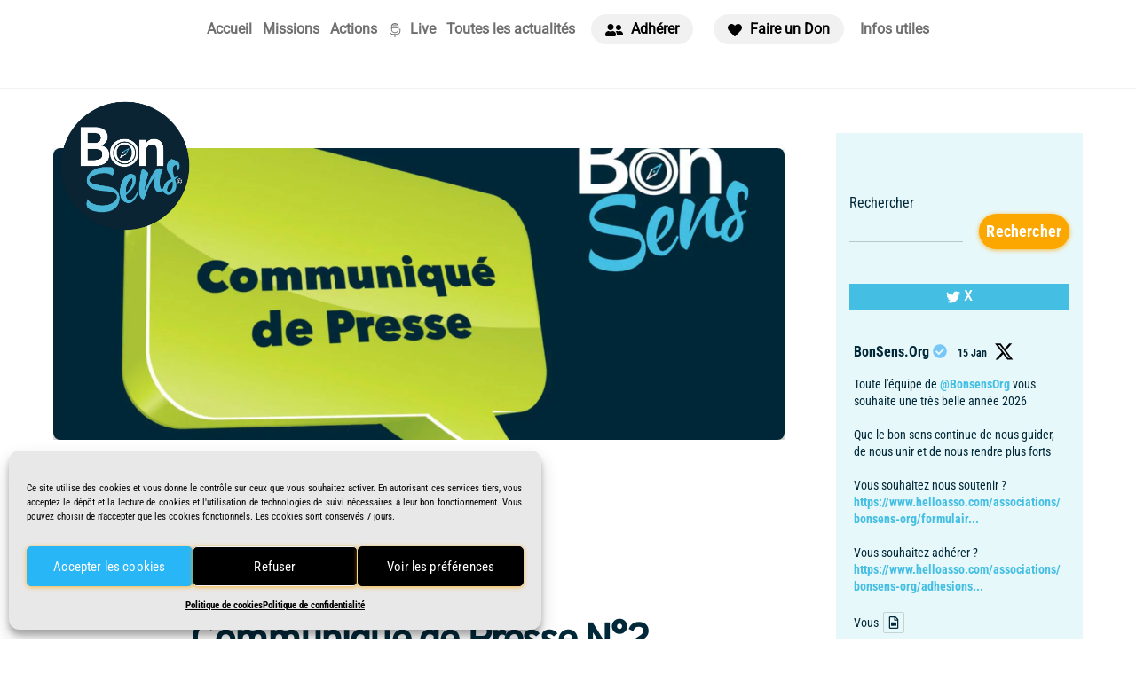

--- FILE ---
content_type: text/html;charset=UTF-8
request_url: https://bonsens.info/communique-de-presse-n2-26-octobre-2020/
body_size: 28978
content:
<!--THEMIFY CACHE--><!DOCTYPE html>
<html lang="fr-FR">
<head><meta charset="UTF-8"><meta name="viewport" content="width=device-width, initial-scale=1, minimum-scale=1"><style id="tb_inline_styles" data-no-optimize="1">.tb_animation_on{overflow-x:hidden}.themify_builder .wow{visibility:hidden;animation-fill-mode:both}[data-tf-animation]{will-change:transform,opacity,visibility}.themify_builder .tf_lax_done{transition-duration:.8s;transition-timing-function:cubic-bezier(.165,.84,.44,1)}[data-sticky-active].tb_sticky_scroll_active{z-index:1}[data-sticky-active].tb_sticky_scroll_active .hide-on-stick{display:none}@media(min-width:1281px){.hide-desktop{width:0!important;height:0!important;padding:0!important;visibility:hidden!important;margin:0!important;display:table-column!important;background:0!important}}@media(min-width:769px) and (max-width:1280px){.hide-tablet_landscape{width:0!important;height:0!important;padding:0!important;visibility:hidden!important;margin:0!important;display:table-column!important;background:0!important}}@media(min-width:681px) and (max-width:768px){.hide-tablet{width:0!important;height:0!important;padding:0!important;visibility:hidden!important;margin:0!important;display:table-column!important;background:0!important}}@media(max-width:680px){.hide-mobile{width:0!important;height:0!important;padding:0!important;visibility:hidden!important;margin:0!important;display:table-column!important;background:0!important}}@media(max-width:680px){
 .themify_map.tf_map_loaded{width:100%!important}
 .ui.builder_button,.ui.nav li a{padding:.525em 1.15em}
 .fullheight>.row_inner:not(.tb_col_count_1){min-height:0}
 }</style><noscript><style>.themify_builder .wow,.wow .tf_lazy{visibility:visible!important}</style></noscript> <style id="tf_lazy_style" data-no-optimize="1">
 [data-tf-src]{
 opacity:0
 }
 .tf_svg_lazy{
 content-visibility:auto;
 transition:filter .3s linear!important;filter:blur(25px);opacity:1;
 transform:translateZ(0)
 }
 .tf_svg_lazy_loaded{
 filter:blur(0)
 }
 .module[data-lazy],.module[data-lazy] .ui,.module_row[data-lazy]:not(.tb_first),.module_row[data-lazy]:not(.tb_first)>.row_inner,.module_row:not(.tb_first) .module_column[data-lazy],.module_row:not(.tb_first) .module_subrow[data-lazy],.module_subrow[data-lazy]>.subrow_inner{
 background-image:none!important
 }
 </style><noscript><style>
 [data-tf-src]{
 display:none!important
 }
 .tf_svg_lazy{
 filter:none!important;
 opacity:1!important
 }
 </style></noscript><style id="tf_lazy_common" data-no-optimize="1">
 img{
 max-width:100%;
 height:auto
 }
 .tf_fa,em tf-lottie,i tf-lottie{display:inline-block;vertical-align:middle}em tf-lottie,i tf-lottie{width:1.4em;height:1.4em}.tf_fa{width:1em;height:1em;stroke-width:0;stroke:currentColor;overflow:visible;fill:currentColor;pointer-events:none;text-rendering:optimizeSpeed;buffered-rendering:static}#tf_svg symbol{overflow:visible}.tf_lazy{position:relative;visibility:visible;display:block;opacity:.3}.wow .tf_lazy{visibility:hidden;opacity:1;position:static;display:inline}div.tf_audio_lazy audio{visibility:hidden;height:0;display:inline}.mejs-container{visibility:visible}.tf_iframe_lazy{transition:opacity .3s ease-in-out;min-height:10px}.tf_carousel .tf_swiper-wrapper{display:flex}.tf_carousel .tf_swiper-slide{flex-shrink:0;opacity:0;width:100%;height:100%}.tf_carousel .tf_lazy{contain:none}.tf_swiper-wrapper>br,.tf_lazy.tf_swiper-wrapper .tf_lazy:after,.tf_lazy.tf_swiper-wrapper .tf_lazy:before{display:none}.tf_lazy:after,.tf_lazy:before{content:'';display:inline-block;position:absolute;width:10px!important;height:10px!important;margin:0 3px;top:50%!important;right:50%!important;left:auto!important;border-radius:100%;background-color:currentColor;visibility:visible;animation:tf-hrz-loader infinite .75s cubic-bezier(.2,.68,.18,1.08)}.tf_lazy:after{width:6px!important;height:6px!important;right:auto!important;left:50%!important;margin-top:3px;animation-delay:-.4s}@keyframes tf-hrz-loader{0%{transform:scale(1);opacity:1}50%{transform:scale(.1);opacity:.6}100%{transform:scale(1);opacity:1}}.tf_lazy_lightbox{position:fixed;background:rgba(11,11,11,.8);color:#ccc;top:0;left:0;display:flex;align-items:center;justify-content:center;z-index:999}.tf_lazy_lightbox .tf_lazy:after,.tf_lazy_lightbox .tf_lazy:before{background:#fff}.tf_vd_lazy,tf-lottie{display:flex;flex-wrap:wrap}tf-lottie{aspect-ratio:1.777}.tf_w.tf_vd_lazy video{width:100%;height:auto;position:static;object-fit:cover}
 </style><link type="image/png" href="https://bonsens.info/wp-content/uploads/2020/10/bon-sens-BAT-v2-carree-pm.png" rel="apple-touch-icon" /><link type="image/png" href="https://bonsens.info/wp-content/uploads/2020/10/bon-sens-BAT-v2-carree-pm.png" rel="icon" /><meta name='robots' content='index, follow, max-image-preview:large, max-snippet:-1, max-video-preview:-1' /><title>Communiqué de Presse N°2 26 Octobre 2020 - BonSens.org</title><link rel="canonical" href="https://bonsens.info/communique-de-presse-n2-26-octobre-2020/" /><meta property="og:locale" content="fr_FR" /><meta property="og:type" content="article" /><meta property="og:title" content="Communiqué de Presse N°2 26 Octobre 2020 - BonSens.org" /><meta property="og:description" content="BONSENS.ORG VOTRE ASSOCIATION A ce jour nous sommes près de 20 000 personnes à nous être retrouvées dans BonSens.org depuis le lancement il y a quelques semaines. Les actions menées de la semaine Double action en justice : Action en référé liberté devant le Conseil d’État contre le décret du 14 octobre 2020 réinstaurant l’état d’urgence [&hellip;]" /><meta property="og:url" content="https://bonsens.info/communique-de-presse-n2-26-octobre-2020/" /><meta property="og:site_name" content="BonSens.org" /><meta property="article:published_time" content="2020-10-25T23:49:45+00:00" /><meta property="article:modified_time" content="2024-02-16T19:48:32+00:00" /><meta property="og:image" content="https://bonsens.info/wp-content/uploads/2020/10/communique-presse.jpg" /><meta property="og:image:width" content="1920" /><meta property="og:image:height" content="1080" /><meta property="og:image:type" content="image/jpeg" /><meta name="author" content="XadminBonSens03" /><meta name="twitter:card" content="summary_large_image" /><script type="application/ld+json" class="yoast-schema-graph">{"@context":"https://schema.org","@graph":[{"@type":"Article","@id":"https://bonsens.info/communique-de-presse-n2-26-octobre-2020/#article","isPartOf":{"@id":"https://bonsens.info/communique-de-presse-n2-26-octobre-2020/"},"author":{"name":"XadminBonSens03","@id":"https://bonsens.info/#/schema/person/6215dcd7e07b78ff6bb6ec322b08ed41"},"headline":"Communiqué de Presse N°2 26 Octobre 2020","datePublished":"2020-10-25T23:49:45+00:00","dateModified":"2024-02-16T19:48:32+00:00","mainEntityOfPage":{"@id":"https://bonsens.info/communique-de-presse-n2-26-octobre-2020/"},"wordCount":5,"commentCount":0,"publisher":{"@id":"https://bonsens.info/#organization"},"image":{"@id":"https://bonsens.info/communique-de-presse-n2-26-octobre-2020/#primaryimage"},"thumbnailUrl":"https://bonsens.info/wp-content/uploads/2020/10/communique-presse.jpg","keywords":["first"],"articleSection":["Communiqué de Presse"],"inLanguage":"fr-FR","potentialAction":[{"@type":"CommentAction","name":"Comment","target":["https://bonsens.info/communique-de-presse-n2-26-octobre-2020/#respond"]}]},{"@type":"WebPage","@id":"https://bonsens.info/communique-de-presse-n2-26-octobre-2020/","url":"https://bonsens.info/communique-de-presse-n2-26-octobre-2020/","name":"Communiqué de Presse N°2 26 Octobre 2020 - BonSens.org","isPartOf":{"@id":"https://bonsens.info/#website"},"primaryImageOfPage":{"@id":"https://bonsens.info/communique-de-presse-n2-26-octobre-2020/#primaryimage"},"image":{"@id":"https://bonsens.info/communique-de-presse-n2-26-octobre-2020/#primaryimage"},"thumbnailUrl":"https://bonsens.info/wp-content/uploads/2020/10/communique-presse.jpg","datePublished":"2020-10-25T23:49:45+00:00","dateModified":"2024-02-16T19:48:32+00:00","breadcrumb":{"@id":"https://bonsens.info/communique-de-presse-n2-26-octobre-2020/#breadcrumb"},"inLanguage":"fr-FR","potentialAction":[{"@type":"ReadAction","target":["https://bonsens.info/communique-de-presse-n2-26-octobre-2020/"]}]},{"@type":"ImageObject","inLanguage":"fr-FR","@id":"https://bonsens.info/communique-de-presse-n2-26-octobre-2020/#primaryimage","url":"https://bonsens.info/wp-content/uploads/2020/10/communique-presse.jpg","contentUrl":"https://bonsens.info/wp-content/uploads/2020/10/communique-presse.jpg","width":1920,"height":1080,"caption":"communique de presse BonSens.org"},{"@type":"BreadcrumbList","@id":"https://bonsens.info/communique-de-presse-n2-26-octobre-2020/#breadcrumb","itemListElement":[{"@type":"ListItem","position":1,"name":"Accueil","item":"https://bonsens.info/"},{"@type":"ListItem","position":2,"name":"Communiqué de Presse N°2 26 Octobre 2020"}]},{"@type":"WebSite","@id":"https://bonsens.info/#website","url":"https://bonsens.info/","name":"BonSens.org","description":"Préservons le Bon Sens pour les générations actuelles et futures","publisher":{"@id":"https://bonsens.info/#organization"},"potentialAction":[{"@type":"SearchAction","target":{"@type":"EntryPoint","urlTemplate":"https://bonsens.info/?s={search_term_string}"},"query-input":"required name=search_term_string"}],"inLanguage":"fr-FR"},{"@type":"Organization","@id":"https://bonsens.info/#organization","name":"Association BonSens.org","url":"https://bonsens.info/","logo":{"@type":"ImageObject","inLanguage":"fr-FR","@id":"https://bonsens.info/#/schema/logo/image/","url":"https://bonsens.info/wp-content/uploads/2020/10/bon-sens-logo-rond-1.png","contentUrl":"https://bonsens.info/wp-content/uploads/2020/10/bon-sens-logo-rond-1.png","width":3600,"height":3600,"caption":"Association BonSens.org"},"image":{"@id":"https://bonsens.info/#/schema/logo/image/"}},{"@type":"Person","@id":"https://bonsens.info/#/schema/person/6215dcd7e07b78ff6bb6ec322b08ed41","name":"XadminBonSens03","image":{"@type":"ImageObject","inLanguage":"fr-FR","@id":"https://bonsens.info/#/schema/person/image/","url":"https://secure.gravatar.com/avatar/29b68c1604053a6e668bc7ab006ab8e0?s=96&d=mm&r=g","contentUrl":"https://secure.gravatar.com/avatar/29b68c1604053a6e668bc7ab006ab8e0?s=96&d=mm&r=g","caption":"XadminBonSens03"}}]}</script><link rel="alternate" type="application/rss+xml" title="BonSens.org &raquo; Flux" href="https://bonsens.info/feed/" />
<link rel="alternate" type="application/rss+xml" title="BonSens.org &raquo; Flux des commentaires" href="https://bonsens.info/comments/feed/" />
<link rel="alternate" type="application/rss+xml" title="BonSens.org &raquo; Communiqué de Presse N°2 26 Octobre 2020 Flux des commentaires" href="https://bonsens.info/communique-de-presse-n2-26-octobre-2020/feed/" />
<style id='classic-theme-styles-inline-css'>
/*! This file is auto-generated */
.wp-block-button__link{color:#fff;background-color:#32373c;border-radius:9999px;box-shadow:none;text-decoration:none;padding:calc(.667em + 2px) calc(1.333em + 2px);font-size:1.125em}.wp-block-file__button{background:#32373c;color:#fff;text-decoration:none}
</style>
<style id='global-styles-inline-css'>
body{--wp--preset--color--black: #000000;--wp--preset--color--cyan-bluish-gray: #abb8c3;--wp--preset--color--white: #ffffff;--wp--preset--color--pale-pink: #f78da7;--wp--preset--color--vivid-red: #cf2e2e;--wp--preset--color--luminous-vivid-orange: #ff6900;--wp--preset--color--luminous-vivid-amber: #fcb900;--wp--preset--color--light-green-cyan: #7bdcb5;--wp--preset--color--vivid-green-cyan: #00d084;--wp--preset--color--pale-cyan-blue: #8ed1fc;--wp--preset--color--vivid-cyan-blue: #0693e3;--wp--preset--color--vivid-purple: #9b51e0;--wp--preset--gradient--vivid-cyan-blue-to-vivid-purple: linear-gradient(135deg,rgba(6,147,227,1) 0%,rgb(155,81,224) 100%);--wp--preset--gradient--light-green-cyan-to-vivid-green-cyan: linear-gradient(135deg,rgb(122,220,180) 0%,rgb(0,208,130) 100%);--wp--preset--gradient--luminous-vivid-amber-to-luminous-vivid-orange: linear-gradient(135deg,rgba(252,185,0,1) 0%,rgba(255,105,0,1) 100%);--wp--preset--gradient--luminous-vivid-orange-to-vivid-red: linear-gradient(135deg,rgba(255,105,0,1) 0%,rgb(207,46,46) 100%);--wp--preset--gradient--very-light-gray-to-cyan-bluish-gray: linear-gradient(135deg,rgb(238,238,238) 0%,rgb(169,184,195) 100%);--wp--preset--gradient--cool-to-warm-spectrum: linear-gradient(135deg,rgb(74,234,220) 0%,rgb(151,120,209) 20%,rgb(207,42,186) 40%,rgb(238,44,130) 60%,rgb(251,105,98) 80%,rgb(254,248,76) 100%);--wp--preset--gradient--blush-light-purple: linear-gradient(135deg,rgb(255,206,236) 0%,rgb(152,150,240) 100%);--wp--preset--gradient--blush-bordeaux: linear-gradient(135deg,rgb(254,205,165) 0%,rgb(254,45,45) 50%,rgb(107,0,62) 100%);--wp--preset--gradient--luminous-dusk: linear-gradient(135deg,rgb(255,203,112) 0%,rgb(199,81,192) 50%,rgb(65,88,208) 100%);--wp--preset--gradient--pale-ocean: linear-gradient(135deg,rgb(255,245,203) 0%,rgb(182,227,212) 50%,rgb(51,167,181) 100%);--wp--preset--gradient--electric-grass: linear-gradient(135deg,rgb(202,248,128) 0%,rgb(113,206,126) 100%);--wp--preset--gradient--midnight: linear-gradient(135deg,rgb(2,3,129) 0%,rgb(40,116,252) 100%);--wp--preset--font-size--small: 13px;--wp--preset--font-size--medium: 20px;--wp--preset--font-size--large: 36px;--wp--preset--font-size--x-large: 42px;--wp--preset--spacing--20: 0.44rem;--wp--preset--spacing--30: 0.67rem;--wp--preset--spacing--40: 1rem;--wp--preset--spacing--50: 1.5rem;--wp--preset--spacing--60: 2.25rem;--wp--preset--spacing--70: 3.38rem;--wp--preset--spacing--80: 5.06rem;--wp--preset--shadow--natural: 6px 6px 9px rgba(0, 0, 0, 0.2);--wp--preset--shadow--deep: 12px 12px 50px rgba(0, 0, 0, 0.4);--wp--preset--shadow--sharp: 6px 6px 0px rgba(0, 0, 0, 0.2);--wp--preset--shadow--outlined: 6px 6px 0px -3px rgba(255, 255, 255, 1), 6px 6px rgba(0, 0, 0, 1);--wp--preset--shadow--crisp: 6px 6px 0px rgba(0, 0, 0, 1);}:where(.is-layout-flex){gap: 0.5em;}:where(.is-layout-grid){gap: 0.5em;}body .is-layout-flow > .alignleft{float: left;margin-inline-start: 0;margin-inline-end: 2em;}body .is-layout-flow > .alignright{float: right;margin-inline-start: 2em;margin-inline-end: 0;}body .is-layout-flow > .aligncenter{margin-left: auto !important;margin-right: auto !important;}body .is-layout-constrained > .alignleft{float: left;margin-inline-start: 0;margin-inline-end: 2em;}body .is-layout-constrained > .alignright{float: right;margin-inline-start: 2em;margin-inline-end: 0;}body .is-layout-constrained > .aligncenter{margin-left: auto !important;margin-right: auto !important;}body .is-layout-constrained > :where(:not(.alignleft):not(.alignright):not(.alignfull)){max-width: var(--wp--style--global--content-size);margin-left: auto !important;margin-right: auto !important;}body .is-layout-constrained > .alignwide{max-width: var(--wp--style--global--wide-size);}body .is-layout-flex{display: flex;}body .is-layout-flex{flex-wrap: wrap;align-items: center;}body .is-layout-flex > *{margin: 0;}body .is-layout-grid{display: grid;}body .is-layout-grid > *{margin: 0;}:where(.wp-block-columns.is-layout-flex){gap: 2em;}:where(.wp-block-columns.is-layout-grid){gap: 2em;}:where(.wp-block-post-template.is-layout-flex){gap: 1.25em;}:where(.wp-block-post-template.is-layout-grid){gap: 1.25em;}.has-black-color{color: var(--wp--preset--color--black) !important;}.has-cyan-bluish-gray-color{color: var(--wp--preset--color--cyan-bluish-gray) !important;}.has-white-color{color: var(--wp--preset--color--white) !important;}.has-pale-pink-color{color: var(--wp--preset--color--pale-pink) !important;}.has-vivid-red-color{color: var(--wp--preset--color--vivid-red) !important;}.has-luminous-vivid-orange-color{color: var(--wp--preset--color--luminous-vivid-orange) !important;}.has-luminous-vivid-amber-color{color: var(--wp--preset--color--luminous-vivid-amber) !important;}.has-light-green-cyan-color{color: var(--wp--preset--color--light-green-cyan) !important;}.has-vivid-green-cyan-color{color: var(--wp--preset--color--vivid-green-cyan) !important;}.has-pale-cyan-blue-color{color: var(--wp--preset--color--pale-cyan-blue) !important;}.has-vivid-cyan-blue-color{color: var(--wp--preset--color--vivid-cyan-blue) !important;}.has-vivid-purple-color{color: var(--wp--preset--color--vivid-purple) !important;}.has-black-background-color{background-color: var(--wp--preset--color--black) !important;}.has-cyan-bluish-gray-background-color{background-color: var(--wp--preset--color--cyan-bluish-gray) !important;}.has-white-background-color{background-color: var(--wp--preset--color--white) !important;}.has-pale-pink-background-color{background-color: var(--wp--preset--color--pale-pink) !important;}.has-vivid-red-background-color{background-color: var(--wp--preset--color--vivid-red) !important;}.has-luminous-vivid-orange-background-color{background-color: var(--wp--preset--color--luminous-vivid-orange) !important;}.has-luminous-vivid-amber-background-color{background-color: var(--wp--preset--color--luminous-vivid-amber) !important;}.has-light-green-cyan-background-color{background-color: var(--wp--preset--color--light-green-cyan) !important;}.has-vivid-green-cyan-background-color{background-color: var(--wp--preset--color--vivid-green-cyan) !important;}.has-pale-cyan-blue-background-color{background-color: var(--wp--preset--color--pale-cyan-blue) !important;}.has-vivid-cyan-blue-background-color{background-color: var(--wp--preset--color--vivid-cyan-blue) !important;}.has-vivid-purple-background-color{background-color: var(--wp--preset--color--vivid-purple) !important;}.has-black-border-color{border-color: var(--wp--preset--color--black) !important;}.has-cyan-bluish-gray-border-color{border-color: var(--wp--preset--color--cyan-bluish-gray) !important;}.has-white-border-color{border-color: var(--wp--preset--color--white) !important;}.has-pale-pink-border-color{border-color: var(--wp--preset--color--pale-pink) !important;}.has-vivid-red-border-color{border-color: var(--wp--preset--color--vivid-red) !important;}.has-luminous-vivid-orange-border-color{border-color: var(--wp--preset--color--luminous-vivid-orange) !important;}.has-luminous-vivid-amber-border-color{border-color: var(--wp--preset--color--luminous-vivid-amber) !important;}.has-light-green-cyan-border-color{border-color: var(--wp--preset--color--light-green-cyan) !important;}.has-vivid-green-cyan-border-color{border-color: var(--wp--preset--color--vivid-green-cyan) !important;}.has-pale-cyan-blue-border-color{border-color: var(--wp--preset--color--pale-cyan-blue) !important;}.has-vivid-cyan-blue-border-color{border-color: var(--wp--preset--color--vivid-cyan-blue) !important;}.has-vivid-purple-border-color{border-color: var(--wp--preset--color--vivid-purple) !important;}.has-vivid-cyan-blue-to-vivid-purple-gradient-background{background: var(--wp--preset--gradient--vivid-cyan-blue-to-vivid-purple) !important;}.has-light-green-cyan-to-vivid-green-cyan-gradient-background{background: var(--wp--preset--gradient--light-green-cyan-to-vivid-green-cyan) !important;}.has-luminous-vivid-amber-to-luminous-vivid-orange-gradient-background{background: var(--wp--preset--gradient--luminous-vivid-amber-to-luminous-vivid-orange) !important;}.has-luminous-vivid-orange-to-vivid-red-gradient-background{background: var(--wp--preset--gradient--luminous-vivid-orange-to-vivid-red) !important;}.has-very-light-gray-to-cyan-bluish-gray-gradient-background{background: var(--wp--preset--gradient--very-light-gray-to-cyan-bluish-gray) !important;}.has-cool-to-warm-spectrum-gradient-background{background: var(--wp--preset--gradient--cool-to-warm-spectrum) !important;}.has-blush-light-purple-gradient-background{background: var(--wp--preset--gradient--blush-light-purple) !important;}.has-blush-bordeaux-gradient-background{background: var(--wp--preset--gradient--blush-bordeaux) !important;}.has-luminous-dusk-gradient-background{background: var(--wp--preset--gradient--luminous-dusk) !important;}.has-pale-ocean-gradient-background{background: var(--wp--preset--gradient--pale-ocean) !important;}.has-electric-grass-gradient-background{background: var(--wp--preset--gradient--electric-grass) !important;}.has-midnight-gradient-background{background: var(--wp--preset--gradient--midnight) !important;}.has-small-font-size{font-size: var(--wp--preset--font-size--small) !important;}.has-medium-font-size{font-size: var(--wp--preset--font-size--medium) !important;}.has-large-font-size{font-size: var(--wp--preset--font-size--large) !important;}.has-x-large-font-size{font-size: var(--wp--preset--font-size--x-large) !important;}
.wp-block-navigation a:where(:not(.wp-element-button)){color: inherit;}
:where(.wp-block-post-template.is-layout-flex){gap: 1.25em;}:where(.wp-block-post-template.is-layout-grid){gap: 1.25em;}
:where(.wp-block-columns.is-layout-flex){gap: 2em;}:where(.wp-block-columns.is-layout-grid){gap: 2em;}
.wp-block-pullquote{font-size: 1.5em;line-height: 1.6;}
</style>
<link rel="preload" href="https://bonsens.info/wp-content/plugins/custom-twitter-feeds/css/ctf-styles.min.css?ver=2.2.2" as="style"><link rel='stylesheet' id='ctf_styles-css' href='https://bonsens.info/wp-content/plugins/custom-twitter-feeds/css/ctf-styles.min.css?ver=2.2.2' media='all' />
<link rel="preload" href="https://bonsens.info/wp-content/plugins/complianz-gdpr/assets/css/cookieblocker.min.css?ver=6.5.6" as="style"><link rel='stylesheet' id='cmplz-general-css' href='https://bonsens.info/wp-content/plugins/complianz-gdpr/assets/css/cookieblocker.min.css?ver=6.5.6' media='all' />
<link rel="preload" href="https://bonsens.info/wp-content/plugins/themify-event-post/assets/style.css?ver=6.4.7" as="style"><link rel='stylesheet' id='themify-event-post-css' href='https://bonsens.info/wp-content/plugins/themify-event-post/assets/style.css?ver=6.4.7' media='all' />
<link rel="preload" href="https://bonsens.info/wp-content/plugins/themify-shortcodes/assets/styles.css?ver=6.4.7" as="style"><link rel='stylesheet' id='themify-shortcodes-css' href='https://bonsens.info/wp-content/plugins/themify-shortcodes/assets/styles.css?ver=6.4.7' media='all' />
<script id="jquery-core-js-extra">
var ctf = {"ajax_url":"https:\/\/bonsens.info\/wp-admin\/admin-ajax.php"};
</script>
<script src="https://bonsens.info/wp-includes/js/jquery/jquery.min.js?ver=3.7.1" id="jquery-core-js"></script>
<link rel="https://api.w.org/" href="https://bonsens.info/wp-json/" /><link rel="alternate" type="application/json" href="https://bonsens.info/wp-json/wp/v2/posts/768" /><link rel="EditURI" type="application/rsd+xml" title="RSD" href="https://bonsens.info/xmlrpc.php?rsd" />
<meta name="generator" content="WordPress 6.4.7" />
<link rel='shortlink' href='https://bonsens.info/?p=768' />
<link rel="alternate" type="application/json+oembed" href="https://bonsens.info/wp-json/oembed/1.0/embed?url=https%3A%2F%2Fbonsens.info%2Fcommunique-de-presse-n2-26-octobre-2020%2F" />
<link rel="alternate" type="text/xml+oembed" href="https://bonsens.info/wp-json/oembed/1.0/embed?url=https%3A%2F%2Fbonsens.info%2Fcommunique-de-presse-n2-26-octobre-2020%2F&#038;format=xml" />
<script type="text/javascript">//<![CDATA[
 function external_links_in_new_windows_loop() {
 if (!document.links) {
 document.links = document.getElementsByTagName('a');
 }
 var change_link = false;
 var force = '';
 var ignore = '';

 for (var t=0; t<document.links.length; t++) {
 var all_links = document.links[t];
 change_link = false;
 
 if(document.links[t].hasAttribute('onClick') == false) {
 // forced if the address starts with http (or also https), but does not link to the current domain
 if(all_links.href.search(/^http/) != -1 && all_links.href.search('bonsens.info') == -1 && all_links.href.search(/^#/) == -1) {
 // console.log('Changed ' + all_links.href);
 change_link = true;
 }
 
 if(force != '' && all_links.href.search(force) != -1) {
 // forced
 // console.log('force ' + all_links.href);
 change_link = true;
 }
 
 if(ignore != '' && all_links.href.search(ignore) != -1) {
 // console.log('ignore ' + all_links.href);
 // ignored
 change_link = false;
 }

 if(change_link == true) {
 // console.log('Changed ' + all_links.href);
 document.links[t].setAttribute('onClick', 'javascript:window.open(\'' + all_links.href.replace(/'/g, '') + '\', \'_blank\', \'noopener\'); return false;');
 document.links[t].removeAttribute('target');
 }
 }
 }
 }
 
 // Load
 function external_links_in_new_windows_load(func)
 { 
 var oldonload = window.onload;
 if (typeof window.onload != 'function'){
 window.onload = func;
 } else {
 window.onload = function(){
 oldonload();
 func();
 }
 }
 }

 external_links_in_new_windows_load(external_links_in_new_windows_loop);
 //]]></script><style>.cmplz-hidden{display:none!important;}</style><style>@keyframes themifyAnimatedBG{
 0%{background-color:#33baab}100%{background-color:#e33b9e}50%{background-color:#4961d7}33.3%{background-color:#2ea85c}25%{background-color:#2bb8ed}20%{background-color:#dd5135}
 }
 .module_row.animated-bg{
 animation:themifyAnimatedBG 30000ms infinite alternate
 }</style><style>:root{--builder-tiles-gutter:0px}</style><link rel="prefetch" href="https://bonsens.info/wp-content/themes/themify-ultra/js/themify.script.js?ver=7.4.1" as="script" fetchpriority="low"><link rel="prefetch" href="https://bonsens.info/wp-content/themes/themify-ultra/themify/js/modules/themify.sidemenu.js?ver=7.3.8" as="script" fetchpriority="low"><link rel="preload" href="https://bonsens.info/wp-content/uploads/2022/10/bon-sens-logo-rond-copyright.png" as="image"><link rel="preload" href="https://bonsens.info/wp-content/themes/themify-ultra/themify/themify-builder/js/themify.builder.script.js?ver=7.3.8" as="script" fetchpriority="low"><style id="tf_gf_fonts_style">@font-face{font-family:'Overpass';font-style:italic;font-weight:300;font-display:swap;src:url(https://fonts.gstatic.com/s/overpass/v18/qFdB35WCmI96Ajtm81GgY9TqxycJ.woff2) format('woff2');unicode-range:U+0460-052F,U+1C80-1C8A,U+20B4,U+2DE0-2DFF,U+A640-A69F,U+FE2E-FE2F;}@font-face{font-family:'Overpass';font-style:italic;font-weight:300;font-display:swap;src:url(https://fonts.gstatic.com/s/overpass/v18/qFdB35WCmI96Ajtm81GgY93qxycJ.woff2) format('woff2');unicode-range:U+0301,U+0400-045F,U+0490-0491,U+04B0-04B1,U+2116;}@font-face{font-family:'Overpass';font-style:italic;font-weight:300;font-display:swap;src:url(https://fonts.gstatic.com/s/overpass/v18/qFdB35WCmI96Ajtm81GgY9bqxycJ.woff2) format('woff2');unicode-range:U+0102-0103,U+0110-0111,U+0128-0129,U+0168-0169,U+01A0-01A1,U+01AF-01B0,U+0300-0301,U+0303-0304,U+0308-0309,U+0323,U+0329,U+1EA0-1EF9,U+20AB;}@font-face{font-family:'Overpass';font-style:italic;font-weight:300;font-display:swap;src:url(https://fonts.gstatic.com/s/overpass/v18/qFdB35WCmI96Ajtm81GgY9fqxycJ.woff2) format('woff2');unicode-range:U+0100-02BA,U+02BD-02C5,U+02C7-02CC,U+02CE-02D7,U+02DD-02FF,U+0304,U+0308,U+0329,U+1D00-1DBF,U+1E00-1E9F,U+1EF2-1EFF,U+2020,U+20A0-20AB,U+20AD-20C0,U+2113,U+2C60-2C7F,U+A720-A7FF;}@font-face{font-family:'Overpass';font-style:italic;font-weight:300;font-display:swap;src:url(https://fonts.gstatic.com/s/overpass/v18/qFdB35WCmI96Ajtm81GgY9nqxw.woff2) format('woff2');unicode-range:U+0000-00FF,U+0131,U+0152-0153,U+02BB-02BC,U+02C6,U+02DA,U+02DC,U+0304,U+0308,U+0329,U+2000-206F,U+20AC,U+2122,U+2191,U+2193,U+2212,U+2215,U+FEFF,U+FFFD;}@font-face{font-family:'Overpass';font-style:italic;font-display:swap;src:url(https://fonts.gstatic.com/s/overpass/v18/qFdB35WCmI96Ajtm81GgY9TqxycJ.woff2) format('woff2');unicode-range:U+0460-052F,U+1C80-1C8A,U+20B4,U+2DE0-2DFF,U+A640-A69F,U+FE2E-FE2F;}@font-face{font-family:'Overpass';font-style:italic;font-display:swap;src:url(https://fonts.gstatic.com/s/overpass/v18/qFdB35WCmI96Ajtm81GgY93qxycJ.woff2) format('woff2');unicode-range:U+0301,U+0400-045F,U+0490-0491,U+04B0-04B1,U+2116;}@font-face{font-family:'Overpass';font-style:italic;font-display:swap;src:url(https://fonts.gstatic.com/s/overpass/v18/qFdB35WCmI96Ajtm81GgY9bqxycJ.woff2) format('woff2');unicode-range:U+0102-0103,U+0110-0111,U+0128-0129,U+0168-0169,U+01A0-01A1,U+01AF-01B0,U+0300-0301,U+0303-0304,U+0308-0309,U+0323,U+0329,U+1EA0-1EF9,U+20AB;}@font-face{font-family:'Overpass';font-style:italic;font-display:swap;src:url(https://fonts.gstatic.com/s/overpass/v18/qFdB35WCmI96Ajtm81GgY9fqxycJ.woff2) format('woff2');unicode-range:U+0100-02BA,U+02BD-02C5,U+02C7-02CC,U+02CE-02D7,U+02DD-02FF,U+0304,U+0308,U+0329,U+1D00-1DBF,U+1E00-1E9F,U+1EF2-1EFF,U+2020,U+20A0-20AB,U+20AD-20C0,U+2113,U+2C60-2C7F,U+A720-A7FF;}@font-face{font-family:'Overpass';font-style:italic;font-display:swap;src:url(https://fonts.gstatic.com/s/overpass/v18/qFdB35WCmI96Ajtm81GgY9nqxw.woff2) format('woff2');unicode-range:U+0000-00FF,U+0131,U+0152-0153,U+02BB-02BC,U+02C6,U+02DA,U+02DC,U+0304,U+0308,U+0329,U+2000-206F,U+20AC,U+2122,U+2191,U+2193,U+2212,U+2215,U+FEFF,U+FFFD;}@font-face{font-family:'Overpass';font-weight:300;font-display:swap;src:url(https://fonts.gstatic.com/s/overpass/v18/qFdH35WCmI96Ajtm81GoU9vyww.woff2) format('woff2');unicode-range:U+0460-052F,U+1C80-1C8A,U+20B4,U+2DE0-2DFF,U+A640-A69F,U+FE2E-FE2F;}@font-face{font-family:'Overpass';font-weight:300;font-display:swap;src:url(https://fonts.gstatic.com/s/overpass/v18/qFdH35WCmI96Ajtm81GhU9vyww.woff2) format('woff2');unicode-range:U+0301,U+0400-045F,U+0490-0491,U+04B0-04B1,U+2116;}@font-face{font-family:'Overpass';font-weight:300;font-display:swap;src:url(https://fonts.gstatic.com/s/overpass/v18/qFdH35WCmI96Ajtm81GqU9vyww.woff2) format('woff2');unicode-range:U+0102-0103,U+0110-0111,U+0128-0129,U+0168-0169,U+01A0-01A1,U+01AF-01B0,U+0300-0301,U+0303-0304,U+0308-0309,U+0323,U+0329,U+1EA0-1EF9,U+20AB;}@font-face{font-family:'Overpass';font-weight:300;font-display:swap;src:url(https://fonts.gstatic.com/s/overpass/v18/qFdH35WCmI96Ajtm81GrU9vyww.woff2) format('woff2');unicode-range:U+0100-02BA,U+02BD-02C5,U+02C7-02CC,U+02CE-02D7,U+02DD-02FF,U+0304,U+0308,U+0329,U+1D00-1DBF,U+1E00-1E9F,U+1EF2-1EFF,U+2020,U+20A0-20AB,U+20AD-20C0,U+2113,U+2C60-2C7F,U+A720-A7FF;}@font-face{font-family:'Overpass';font-weight:300;font-display:swap;src:url(https://fonts.gstatic.com/s/overpass/v18/qFdH35WCmI96Ajtm81GlU9s.woff2) format('woff2');unicode-range:U+0000-00FF,U+0131,U+0152-0153,U+02BB-02BC,U+02C6,U+02DA,U+02DC,U+0304,U+0308,U+0329,U+2000-206F,U+20AC,U+2122,U+2191,U+2193,U+2212,U+2215,U+FEFF,U+FFFD;}@font-face{font-family:'Overpass';font-display:swap;src:url(https://fonts.gstatic.com/s/overpass/v18/qFdH35WCmI96Ajtm81GoU9vyww.woff2) format('woff2');unicode-range:U+0460-052F,U+1C80-1C8A,U+20B4,U+2DE0-2DFF,U+A640-A69F,U+FE2E-FE2F;}@font-face{font-family:'Overpass';font-display:swap;src:url(https://fonts.gstatic.com/s/overpass/v18/qFdH35WCmI96Ajtm81GhU9vyww.woff2) format('woff2');unicode-range:U+0301,U+0400-045F,U+0490-0491,U+04B0-04B1,U+2116;}@font-face{font-family:'Overpass';font-display:swap;src:url(https://fonts.gstatic.com/s/overpass/v18/qFdH35WCmI96Ajtm81GqU9vyww.woff2) format('woff2');unicode-range:U+0102-0103,U+0110-0111,U+0128-0129,U+0168-0169,U+01A0-01A1,U+01AF-01B0,U+0300-0301,U+0303-0304,U+0308-0309,U+0323,U+0329,U+1EA0-1EF9,U+20AB;}@font-face{font-family:'Overpass';font-display:swap;src:url(https://fonts.gstatic.com/s/overpass/v18/qFdH35WCmI96Ajtm81GrU9vyww.woff2) format('woff2');unicode-range:U+0100-02BA,U+02BD-02C5,U+02C7-02CC,U+02CE-02D7,U+02DD-02FF,U+0304,U+0308,U+0329,U+1D00-1DBF,U+1E00-1E9F,U+1EF2-1EFF,U+2020,U+20A0-20AB,U+20AD-20C0,U+2113,U+2C60-2C7F,U+A720-A7FF;}@font-face{font-family:'Overpass';font-display:swap;src:url(https://fonts.gstatic.com/s/overpass/v18/qFdH35WCmI96Ajtm81GlU9s.woff2) format('woff2');unicode-range:U+0000-00FF,U+0131,U+0152-0153,U+02BB-02BC,U+02C6,U+02DA,U+02DC,U+0304,U+0308,U+0329,U+2000-206F,U+20AC,U+2122,U+2191,U+2193,U+2212,U+2215,U+FEFF,U+FFFD;}@font-face{font-family:'PT Sans';font-style:italic;font-display:swap;src:url(https://fonts.gstatic.com/s/ptsans/v17/jizYRExUiTo99u79D0e0ysmIEDQ.woff2) format('woff2');unicode-range:U+0460-052F,U+1C80-1C8A,U+20B4,U+2DE0-2DFF,U+A640-A69F,U+FE2E-FE2F;}@font-face{font-family:'PT Sans';font-style:italic;font-display:swap;src:url(https://fonts.gstatic.com/s/ptsans/v17/jizYRExUiTo99u79D0e0w8mIEDQ.woff2) format('woff2');unicode-range:U+0301,U+0400-045F,U+0490-0491,U+04B0-04B1,U+2116;}@font-face{font-family:'PT Sans';font-style:italic;font-display:swap;src:url(https://fonts.gstatic.com/s/ptsans/v17/jizYRExUiTo99u79D0e0ycmIEDQ.woff2) format('woff2');unicode-range:U+0100-02BA,U+02BD-02C5,U+02C7-02CC,U+02CE-02D7,U+02DD-02FF,U+0304,U+0308,U+0329,U+1D00-1DBF,U+1E00-1E9F,U+1EF2-1EFF,U+2020,U+20A0-20AB,U+20AD-20C0,U+2113,U+2C60-2C7F,U+A720-A7FF;}@font-face{font-family:'PT Sans';font-style:italic;font-display:swap;src:url(https://fonts.gstatic.com/s/ptsans/v17/jizYRExUiTo99u79D0e0x8mI.woff2) format('woff2');unicode-range:U+0000-00FF,U+0131,U+0152-0153,U+02BB-02BC,U+02C6,U+02DA,U+02DC,U+0304,U+0308,U+0329,U+2000-206F,U+20AC,U+2122,U+2191,U+2193,U+2212,U+2215,U+FEFF,U+FFFD;}@font-face{font-family:'PT Sans';font-style:italic;font-weight:700;font-display:swap;src:url(https://fonts.gstatic.com/s/ptsans/v17/jizdRExUiTo99u79D0e8fOydIhUdwzM.woff2) format('woff2');unicode-range:U+0460-052F,U+1C80-1C8A,U+20B4,U+2DE0-2DFF,U+A640-A69F,U+FE2E-FE2F;}@font-face{font-family:'PT Sans';font-style:italic;font-weight:700;font-display:swap;src:url(https://fonts.gstatic.com/s/ptsans/v17/jizdRExUiTo99u79D0e8fOydKxUdwzM.woff2) format('woff2');unicode-range:U+0301,U+0400-045F,U+0490-0491,U+04B0-04B1,U+2116;}@font-face{font-family:'PT Sans';font-style:italic;font-weight:700;font-display:swap;src:url(https://fonts.gstatic.com/s/ptsans/v17/jizdRExUiTo99u79D0e8fOydIRUdwzM.woff2) format('woff2');unicode-range:U+0100-02BA,U+02BD-02C5,U+02C7-02CC,U+02CE-02D7,U+02DD-02FF,U+0304,U+0308,U+0329,U+1D00-1DBF,U+1E00-1E9F,U+1EF2-1EFF,U+2020,U+20A0-20AB,U+20AD-20C0,U+2113,U+2C60-2C7F,U+A720-A7FF;}@font-face{font-family:'PT Sans';font-style:italic;font-weight:700;font-display:swap;src:url(https://fonts.gstatic.com/s/ptsans/v17/jizdRExUiTo99u79D0e8fOydLxUd.woff2) format('woff2');unicode-range:U+0000-00FF,U+0131,U+0152-0153,U+02BB-02BC,U+02C6,U+02DA,U+02DC,U+0304,U+0308,U+0329,U+2000-206F,U+20AC,U+2122,U+2191,U+2193,U+2212,U+2215,U+FEFF,U+FFFD;}@font-face{font-family:'PT Sans';font-display:swap;src:url(https://fonts.gstatic.com/s/ptsans/v17/jizaRExUiTo99u79D0-ExdGM.woff2) format('woff2');unicode-range:U+0460-052F,U+1C80-1C8A,U+20B4,U+2DE0-2DFF,U+A640-A69F,U+FE2E-FE2F;}@font-face{font-family:'PT Sans';font-display:swap;src:url(https://fonts.gstatic.com/s/ptsans/v17/jizaRExUiTo99u79D0aExdGM.woff2) format('woff2');unicode-range:U+0301,U+0400-045F,U+0490-0491,U+04B0-04B1,U+2116;}@font-face{font-family:'PT Sans';font-display:swap;src:url(https://fonts.gstatic.com/s/ptsans/v17/jizaRExUiTo99u79D0yExdGM.woff2) format('woff2');unicode-range:U+0100-02BA,U+02BD-02C5,U+02C7-02CC,U+02CE-02D7,U+02DD-02FF,U+0304,U+0308,U+0329,U+1D00-1DBF,U+1E00-1E9F,U+1EF2-1EFF,U+2020,U+20A0-20AB,U+20AD-20C0,U+2113,U+2C60-2C7F,U+A720-A7FF;}@font-face{font-family:'PT Sans';font-display:swap;src:url(https://fonts.gstatic.com/s/ptsans/v17/jizaRExUiTo99u79D0KExQ.woff2) format('woff2');unicode-range:U+0000-00FF,U+0131,U+0152-0153,U+02BB-02BC,U+02C6,U+02DA,U+02DC,U+0304,U+0308,U+0329,U+2000-206F,U+20AC,U+2122,U+2191,U+2193,U+2212,U+2215,U+FEFF,U+FFFD;}@font-face{font-family:'PT Sans';font-weight:700;font-display:swap;src:url(https://fonts.gstatic.com/s/ptsans/v17/jizfRExUiTo99u79B_mh0OOtLQ0Z.woff2) format('woff2');unicode-range:U+0460-052F,U+1C80-1C8A,U+20B4,U+2DE0-2DFF,U+A640-A69F,U+FE2E-FE2F;}@font-face{font-family:'PT Sans';font-weight:700;font-display:swap;src:url(https://fonts.gstatic.com/s/ptsans/v17/jizfRExUiTo99u79B_mh0OqtLQ0Z.woff2) format('woff2');unicode-range:U+0301,U+0400-045F,U+0490-0491,U+04B0-04B1,U+2116;}@font-face{font-family:'PT Sans';font-weight:700;font-display:swap;src:url(https://fonts.gstatic.com/s/ptsans/v17/jizfRExUiTo99u79B_mh0OCtLQ0Z.woff2) format('woff2');unicode-range:U+0100-02BA,U+02BD-02C5,U+02C7-02CC,U+02CE-02D7,U+02DD-02FF,U+0304,U+0308,U+0329,U+1D00-1DBF,U+1E00-1E9F,U+1EF2-1EFF,U+2020,U+20A0-20AB,U+20AD-20C0,U+2113,U+2C60-2C7F,U+A720-A7FF;}@font-face{font-family:'PT Sans';font-weight:700;font-display:swap;src:url(https://fonts.gstatic.com/s/ptsans/v17/jizfRExUiTo99u79B_mh0O6tLQ.woff2) format('woff2');unicode-range:U+0000-00FF,U+0131,U+0152-0153,U+02BB-02BC,U+02C6,U+02DA,U+02DC,U+0304,U+0308,U+0329,U+2000-206F,U+20AC,U+2122,U+2191,U+2193,U+2212,U+2215,U+FEFF,U+FFFD;}@font-face{font-family:'Roboto';font-style:italic;font-stretch:100%;font-display:swap;src:url(https://fonts.gstatic.com/s/roboto/v48/KFOKCnqEu92Fr1Mu53ZEC9_Vu3r1gIhOszmOClHrs6ljXfMMLoHQuAX-k2Qn.woff2) format('woff2');unicode-range:U+0460-052F,U+1C80-1C8A,U+20B4,U+2DE0-2DFF,U+A640-A69F,U+FE2E-FE2F;}@font-face{font-family:'Roboto';font-style:italic;font-stretch:100%;font-display:swap;src:url(https://fonts.gstatic.com/s/roboto/v48/KFOKCnqEu92Fr1Mu53ZEC9_Vu3r1gIhOszmOClHrs6ljXfMMLoHQuAz-k2Qn.woff2) format('woff2');unicode-range:U+0301,U+0400-045F,U+0490-0491,U+04B0-04B1,U+2116;}@font-face{font-family:'Roboto';font-style:italic;font-stretch:100%;font-display:swap;src:url(https://fonts.gstatic.com/s/roboto/v48/KFOKCnqEu92Fr1Mu53ZEC9_Vu3r1gIhOszmOClHrs6ljXfMMLoHQuAT-k2Qn.woff2) format('woff2');unicode-range:U+1F00-1FFF;}@font-face{font-family:'Roboto';font-style:italic;font-stretch:100%;font-display:swap;src:url(https://fonts.gstatic.com/s/roboto/v48/KFOKCnqEu92Fr1Mu53ZEC9_Vu3r1gIhOszmOClHrs6ljXfMMLoHQuAv-k2Qn.woff2) format('woff2');unicode-range:U+0370-0377,U+037A-037F,U+0384-038A,U+038C,U+038E-03A1,U+03A3-03FF;}@font-face{font-family:'Roboto';font-style:italic;font-stretch:100%;font-display:swap;src:url(https://fonts.gstatic.com/s/roboto/v48/KFOKCnqEu92Fr1Mu53ZEC9_Vu3r1gIhOszmOClHrs6ljXfMMLoHQuHT-k2Qn.woff2) format('woff2');unicode-range:U+0302-0303,U+0305,U+0307-0308,U+0310,U+0312,U+0315,U+031A,U+0326-0327,U+032C,U+032F-0330,U+0332-0333,U+0338,U+033A,U+0346,U+034D,U+0391-03A1,U+03A3-03A9,U+03B1-03C9,U+03D1,U+03D5-03D6,U+03F0-03F1,U+03F4-03F5,U+2016-2017,U+2034-2038,U+203C,U+2040,U+2043,U+2047,U+2050,U+2057,U+205F,U+2070-2071,U+2074-208E,U+2090-209C,U+20D0-20DC,U+20E1,U+20E5-20EF,U+2100-2112,U+2114-2115,U+2117-2121,U+2123-214F,U+2190,U+2192,U+2194-21AE,U+21B0-21E5,U+21F1-21F2,U+21F4-2211,U+2213-2214,U+2216-22FF,U+2308-230B,U+2310,U+2319,U+231C-2321,U+2336-237A,U+237C,U+2395,U+239B-23B7,U+23D0,U+23DC-23E1,U+2474-2475,U+25AF,U+25B3,U+25B7,U+25BD,U+25C1,U+25CA,U+25CC,U+25FB,U+266D-266F,U+27C0-27FF,U+2900-2AFF,U+2B0E-2B11,U+2B30-2B4C,U+2BFE,U+3030,U+FF5B,U+FF5D,U+1D400-1D7FF,U+1EE00-1EEFF;}@font-face{font-family:'Roboto';font-style:italic;font-stretch:100%;font-display:swap;src:url(https://fonts.gstatic.com/s/roboto/v48/KFOKCnqEu92Fr1Mu53ZEC9_Vu3r1gIhOszmOClHrs6ljXfMMLoHQuGb-k2Qn.woff2) format('woff2');unicode-range:U+0001-000C,U+000E-001F,U+007F-009F,U+20DD-20E0,U+20E2-20E4,U+2150-218F,U+2190,U+2192,U+2194-2199,U+21AF,U+21E6-21F0,U+21F3,U+2218-2219,U+2299,U+22C4-22C6,U+2300-243F,U+2440-244A,U+2460-24FF,U+25A0-27BF,U+2800-28FF,U+2921-2922,U+2981,U+29BF,U+29EB,U+2B00-2BFF,U+4DC0-4DFF,U+FFF9-FFFB,U+10140-1018E,U+10190-1019C,U+101A0,U+101D0-101FD,U+102E0-102FB,U+10E60-10E7E,U+1D2C0-1D2D3,U+1D2E0-1D37F,U+1F000-1F0FF,U+1F100-1F1AD,U+1F1E6-1F1FF,U+1F30D-1F30F,U+1F315,U+1F31C,U+1F31E,U+1F320-1F32C,U+1F336,U+1F378,U+1F37D,U+1F382,U+1F393-1F39F,U+1F3A7-1F3A8,U+1F3AC-1F3AF,U+1F3C2,U+1F3C4-1F3C6,U+1F3CA-1F3CE,U+1F3D4-1F3E0,U+1F3ED,U+1F3F1-1F3F3,U+1F3F5-1F3F7,U+1F408,U+1F415,U+1F41F,U+1F426,U+1F43F,U+1F441-1F442,U+1F444,U+1F446-1F449,U+1F44C-1F44E,U+1F453,U+1F46A,U+1F47D,U+1F4A3,U+1F4B0,U+1F4B3,U+1F4B9,U+1F4BB,U+1F4BF,U+1F4C8-1F4CB,U+1F4D6,U+1F4DA,U+1F4DF,U+1F4E3-1F4E6,U+1F4EA-1F4ED,U+1F4F7,U+1F4F9-1F4FB,U+1F4FD-1F4FE,U+1F503,U+1F507-1F50B,U+1F50D,U+1F512-1F513,U+1F53E-1F54A,U+1F54F-1F5FA,U+1F610,U+1F650-1F67F,U+1F687,U+1F68D,U+1F691,U+1F694,U+1F698,U+1F6AD,U+1F6B2,U+1F6B9-1F6BA,U+1F6BC,U+1F6C6-1F6CF,U+1F6D3-1F6D7,U+1F6E0-1F6EA,U+1F6F0-1F6F3,U+1F6F7-1F6FC,U+1F700-1F7FF,U+1F800-1F80B,U+1F810-1F847,U+1F850-1F859,U+1F860-1F887,U+1F890-1F8AD,U+1F8B0-1F8BB,U+1F8C0-1F8C1,U+1F900-1F90B,U+1F93B,U+1F946,U+1F984,U+1F996,U+1F9E9,U+1FA00-1FA6F,U+1FA70-1FA7C,U+1FA80-1FA89,U+1FA8F-1FAC6,U+1FACE-1FADC,U+1FADF-1FAE9,U+1FAF0-1FAF8,U+1FB00-1FBFF;}@font-face{font-family:'Roboto';font-style:italic;font-stretch:100%;font-display:swap;src:url(https://fonts.gstatic.com/s/roboto/v48/KFOKCnqEu92Fr1Mu53ZEC9_Vu3r1gIhOszmOClHrs6ljXfMMLoHQuAf-k2Qn.woff2) format('woff2');unicode-range:U+0102-0103,U+0110-0111,U+0128-0129,U+0168-0169,U+01A0-01A1,U+01AF-01B0,U+0300-0301,U+0303-0304,U+0308-0309,U+0323,U+0329,U+1EA0-1EF9,U+20AB;}@font-face{font-family:'Roboto';font-style:italic;font-stretch:100%;font-display:swap;src:url(https://fonts.gstatic.com/s/roboto/v48/KFOKCnqEu92Fr1Mu53ZEC9_Vu3r1gIhOszmOClHrs6ljXfMMLoHQuAb-k2Qn.woff2) format('woff2');unicode-range:U+0100-02BA,U+02BD-02C5,U+02C7-02CC,U+02CE-02D7,U+02DD-02FF,U+0304,U+0308,U+0329,U+1D00-1DBF,U+1E00-1E9F,U+1EF2-1EFF,U+2020,U+20A0-20AB,U+20AD-20C0,U+2113,U+2C60-2C7F,U+A720-A7FF;}@font-face{font-family:'Roboto';font-style:italic;font-stretch:100%;font-display:swap;src:url(https://fonts.gstatic.com/s/roboto/v48/KFOKCnqEu92Fr1Mu53ZEC9_Vu3r1gIhOszmOClHrs6ljXfMMLoHQuAj-kw.woff2) format('woff2');unicode-range:U+0000-00FF,U+0131,U+0152-0153,U+02BB-02BC,U+02C6,U+02DA,U+02DC,U+0304,U+0308,U+0329,U+2000-206F,U+20AC,U+2122,U+2191,U+2193,U+2212,U+2215,U+FEFF,U+FFFD;}@font-face{font-family:'Roboto';font-stretch:100%;font-display:swap;src:url(https://fonts.gstatic.com/s/roboto/v48/KFOMCnqEu92Fr1ME7kSn66aGLdTylUAMQXC89YmC2DPNWubEbVmZiArmlw.woff2) format('woff2');unicode-range:U+0460-052F,U+1C80-1C8A,U+20B4,U+2DE0-2DFF,U+A640-A69F,U+FE2E-FE2F;}@font-face{font-family:'Roboto';font-stretch:100%;font-display:swap;src:url(https://fonts.gstatic.com/s/roboto/v48/KFOMCnqEu92Fr1ME7kSn66aGLdTylUAMQXC89YmC2DPNWubEbVmQiArmlw.woff2) format('woff2');unicode-range:U+0301,U+0400-045F,U+0490-0491,U+04B0-04B1,U+2116;}@font-face{font-family:'Roboto';font-stretch:100%;font-display:swap;src:url(https://fonts.gstatic.com/s/roboto/v48/KFOMCnqEu92Fr1ME7kSn66aGLdTylUAMQXC89YmC2DPNWubEbVmYiArmlw.woff2) format('woff2');unicode-range:U+1F00-1FFF;}@font-face{font-family:'Roboto';font-stretch:100%;font-display:swap;src:url(https://fonts.gstatic.com/s/roboto/v48/KFOMCnqEu92Fr1ME7kSn66aGLdTylUAMQXC89YmC2DPNWubEbVmXiArmlw.woff2) format('woff2');unicode-range:U+0370-0377,U+037A-037F,U+0384-038A,U+038C,U+038E-03A1,U+03A3-03FF;}@font-face{font-family:'Roboto';font-stretch:100%;font-display:swap;src:url(https://fonts.gstatic.com/s/roboto/v48/KFOMCnqEu92Fr1ME7kSn66aGLdTylUAMQXC89YmC2DPNWubEbVnoiArmlw.woff2) format('woff2');unicode-range:U+0302-0303,U+0305,U+0307-0308,U+0310,U+0312,U+0315,U+031A,U+0326-0327,U+032C,U+032F-0330,U+0332-0333,U+0338,U+033A,U+0346,U+034D,U+0391-03A1,U+03A3-03A9,U+03B1-03C9,U+03D1,U+03D5-03D6,U+03F0-03F1,U+03F4-03F5,U+2016-2017,U+2034-2038,U+203C,U+2040,U+2043,U+2047,U+2050,U+2057,U+205F,U+2070-2071,U+2074-208E,U+2090-209C,U+20D0-20DC,U+20E1,U+20E5-20EF,U+2100-2112,U+2114-2115,U+2117-2121,U+2123-214F,U+2190,U+2192,U+2194-21AE,U+21B0-21E5,U+21F1-21F2,U+21F4-2211,U+2213-2214,U+2216-22FF,U+2308-230B,U+2310,U+2319,U+231C-2321,U+2336-237A,U+237C,U+2395,U+239B-23B7,U+23D0,U+23DC-23E1,U+2474-2475,U+25AF,U+25B3,U+25B7,U+25BD,U+25C1,U+25CA,U+25CC,U+25FB,U+266D-266F,U+27C0-27FF,U+2900-2AFF,U+2B0E-2B11,U+2B30-2B4C,U+2BFE,U+3030,U+FF5B,U+FF5D,U+1D400-1D7FF,U+1EE00-1EEFF;}@font-face{font-family:'Roboto';font-stretch:100%;font-display:swap;src:url(https://fonts.gstatic.com/s/roboto/v48/KFOMCnqEu92Fr1ME7kSn66aGLdTylUAMQXC89YmC2DPNWubEbVn6iArmlw.woff2) format('woff2');unicode-range:U+0001-000C,U+000E-001F,U+007F-009F,U+20DD-20E0,U+20E2-20E4,U+2150-218F,U+2190,U+2192,U+2194-2199,U+21AF,U+21E6-21F0,U+21F3,U+2218-2219,U+2299,U+22C4-22C6,U+2300-243F,U+2440-244A,U+2460-24FF,U+25A0-27BF,U+2800-28FF,U+2921-2922,U+2981,U+29BF,U+29EB,U+2B00-2BFF,U+4DC0-4DFF,U+FFF9-FFFB,U+10140-1018E,U+10190-1019C,U+101A0,U+101D0-101FD,U+102E0-102FB,U+10E60-10E7E,U+1D2C0-1D2D3,U+1D2E0-1D37F,U+1F000-1F0FF,U+1F100-1F1AD,U+1F1E6-1F1FF,U+1F30D-1F30F,U+1F315,U+1F31C,U+1F31E,U+1F320-1F32C,U+1F336,U+1F378,U+1F37D,U+1F382,U+1F393-1F39F,U+1F3A7-1F3A8,U+1F3AC-1F3AF,U+1F3C2,U+1F3C4-1F3C6,U+1F3CA-1F3CE,U+1F3D4-1F3E0,U+1F3ED,U+1F3F1-1F3F3,U+1F3F5-1F3F7,U+1F408,U+1F415,U+1F41F,U+1F426,U+1F43F,U+1F441-1F442,U+1F444,U+1F446-1F449,U+1F44C-1F44E,U+1F453,U+1F46A,U+1F47D,U+1F4A3,U+1F4B0,U+1F4B3,U+1F4B9,U+1F4BB,U+1F4BF,U+1F4C8-1F4CB,U+1F4D6,U+1F4DA,U+1F4DF,U+1F4E3-1F4E6,U+1F4EA-1F4ED,U+1F4F7,U+1F4F9-1F4FB,U+1F4FD-1F4FE,U+1F503,U+1F507-1F50B,U+1F50D,U+1F512-1F513,U+1F53E-1F54A,U+1F54F-1F5FA,U+1F610,U+1F650-1F67F,U+1F687,U+1F68D,U+1F691,U+1F694,U+1F698,U+1F6AD,U+1F6B2,U+1F6B9-1F6BA,U+1F6BC,U+1F6C6-1F6CF,U+1F6D3-1F6D7,U+1F6E0-1F6EA,U+1F6F0-1F6F3,U+1F6F7-1F6FC,U+1F700-1F7FF,U+1F800-1F80B,U+1F810-1F847,U+1F850-1F859,U+1F860-1F887,U+1F890-1F8AD,U+1F8B0-1F8BB,U+1F8C0-1F8C1,U+1F900-1F90B,U+1F93B,U+1F946,U+1F984,U+1F996,U+1F9E9,U+1FA00-1FA6F,U+1FA70-1FA7C,U+1FA80-1FA89,U+1FA8F-1FAC6,U+1FACE-1FADC,U+1FADF-1FAE9,U+1FAF0-1FAF8,U+1FB00-1FBFF;}@font-face{font-family:'Roboto';font-stretch:100%;font-display:swap;src:url(https://fonts.gstatic.com/s/roboto/v48/KFOMCnqEu92Fr1ME7kSn66aGLdTylUAMQXC89YmC2DPNWubEbVmbiArmlw.woff2) format('woff2');unicode-range:U+0102-0103,U+0110-0111,U+0128-0129,U+0168-0169,U+01A0-01A1,U+01AF-01B0,U+0300-0301,U+0303-0304,U+0308-0309,U+0323,U+0329,U+1EA0-1EF9,U+20AB;}@font-face{font-family:'Roboto';font-stretch:100%;font-display:swap;src:url(https://fonts.gstatic.com/s/roboto/v48/KFOMCnqEu92Fr1ME7kSn66aGLdTylUAMQXC89YmC2DPNWubEbVmaiArmlw.woff2) format('woff2');unicode-range:U+0100-02BA,U+02BD-02C5,U+02C7-02CC,U+02CE-02D7,U+02DD-02FF,U+0304,U+0308,U+0329,U+1D00-1DBF,U+1E00-1E9F,U+1EF2-1EFF,U+2020,U+20A0-20AB,U+20AD-20C0,U+2113,U+2C60-2C7F,U+A720-A7FF;}@font-face{font-family:'Roboto';font-stretch:100%;font-display:swap;src:url(https://fonts.gstatic.com/s/roboto/v48/KFOMCnqEu92Fr1ME7kSn66aGLdTylUAMQXC89YmC2DPNWubEbVmUiAo.woff2) format('woff2');unicode-range:U+0000-00FF,U+0131,U+0152-0153,U+02BB-02BC,U+02C6,U+02DA,U+02DC,U+0304,U+0308,U+0329,U+2000-206F,U+20AC,U+2122,U+2191,U+2193,U+2212,U+2215,U+FEFF,U+FFFD;}@font-face{font-family:'Roboto Condensed';font-style:italic;font-display:swap;src:url(https://fonts.gstatic.com/s/robotocondensed/v30/ieVj2ZhZI2eCN5jzbjEETS9weq8-19eLAgM9UvI.woff2) format('woff2');unicode-range:U+0460-052F,U+1C80-1C8A,U+20B4,U+2DE0-2DFF,U+A640-A69F,U+FE2E-FE2F;}@font-face{font-family:'Roboto Condensed';font-style:italic;font-display:swap;src:url(https://fonts.gstatic.com/s/robotocondensed/v30/ieVj2ZhZI2eCN5jzbjEETS9weq8-19eLCwM9UvI.woff2) format('woff2');unicode-range:U+0301,U+0400-045F,U+0490-0491,U+04B0-04B1,U+2116;}@font-face{font-family:'Roboto Condensed';font-style:italic;font-display:swap;src:url(https://fonts.gstatic.com/s/robotocondensed/v30/ieVj2ZhZI2eCN5jzbjEETS9weq8-19eLAwM9UvI.woff2) format('woff2');unicode-range:U+1F00-1FFF;}@font-face{font-family:'Roboto Condensed';font-style:italic;font-display:swap;src:url(https://fonts.gstatic.com/s/robotocondensed/v30/ieVj2ZhZI2eCN5jzbjEETS9weq8-19eLDAM9UvI.woff2) format('woff2');unicode-range:U+0370-0377,U+037A-037F,U+0384-038A,U+038C,U+038E-03A1,U+03A3-03FF;}@font-face{font-family:'Roboto Condensed';font-style:italic;font-display:swap;src:url(https://fonts.gstatic.com/s/robotocondensed/v30/ieVj2ZhZI2eCN5jzbjEETS9weq8-19eLAAM9UvI.woff2) format('woff2');unicode-range:U+0102-0103,U+0110-0111,U+0128-0129,U+0168-0169,U+01A0-01A1,U+01AF-01B0,U+0300-0301,U+0303-0304,U+0308-0309,U+0323,U+0329,U+1EA0-1EF9,U+20AB;}@font-face{font-family:'Roboto Condensed';font-style:italic;font-display:swap;src:url(https://fonts.gstatic.com/s/robotocondensed/v30/ieVj2ZhZI2eCN5jzbjEETS9weq8-19eLAQM9UvI.woff2) format('woff2');unicode-range:U+0100-02BA,U+02BD-02C5,U+02C7-02CC,U+02CE-02D7,U+02DD-02FF,U+0304,U+0308,U+0329,U+1D00-1DBF,U+1E00-1E9F,U+1EF2-1EFF,U+2020,U+20A0-20AB,U+20AD-20C0,U+2113,U+2C60-2C7F,U+A720-A7FF;}@font-face{font-family:'Roboto Condensed';font-style:italic;font-display:swap;src:url(https://fonts.gstatic.com/s/robotocondensed/v30/ieVj2ZhZI2eCN5jzbjEETS9weq8-19eLDwM9.woff2) format('woff2');unicode-range:U+0000-00FF,U+0131,U+0152-0153,U+02BB-02BC,U+02C6,U+02DA,U+02DC,U+0304,U+0308,U+0329,U+2000-206F,U+20AC,U+2122,U+2191,U+2193,U+2212,U+2215,U+FEFF,U+FFFD;}@font-face{font-family:'Roboto Condensed';font-style:italic;font-weight:700;font-display:swap;src:url(https://fonts.gstatic.com/s/robotocondensed/v30/ieVj2ZhZI2eCN5jzbjEETS9weq8-19eLAgM9UvI.woff2) format('woff2');unicode-range:U+0460-052F,U+1C80-1C8A,U+20B4,U+2DE0-2DFF,U+A640-A69F,U+FE2E-FE2F;}@font-face{font-family:'Roboto Condensed';font-style:italic;font-weight:700;font-display:swap;src:url(https://fonts.gstatic.com/s/robotocondensed/v30/ieVj2ZhZI2eCN5jzbjEETS9weq8-19eLCwM9UvI.woff2) format('woff2');unicode-range:U+0301,U+0400-045F,U+0490-0491,U+04B0-04B1,U+2116;}@font-face{font-family:'Roboto Condensed';font-style:italic;font-weight:700;font-display:swap;src:url(https://fonts.gstatic.com/s/robotocondensed/v30/ieVj2ZhZI2eCN5jzbjEETS9weq8-19eLAwM9UvI.woff2) format('woff2');unicode-range:U+1F00-1FFF;}@font-face{font-family:'Roboto Condensed';font-style:italic;font-weight:700;font-display:swap;src:url(https://fonts.gstatic.com/s/robotocondensed/v30/ieVj2ZhZI2eCN5jzbjEETS9weq8-19eLDAM9UvI.woff2) format('woff2');unicode-range:U+0370-0377,U+037A-037F,U+0384-038A,U+038C,U+038E-03A1,U+03A3-03FF;}@font-face{font-family:'Roboto Condensed';font-style:italic;font-weight:700;font-display:swap;src:url(https://fonts.gstatic.com/s/robotocondensed/v30/ieVj2ZhZI2eCN5jzbjEETS9weq8-19eLAAM9UvI.woff2) format('woff2');unicode-range:U+0102-0103,U+0110-0111,U+0128-0129,U+0168-0169,U+01A0-01A1,U+01AF-01B0,U+0300-0301,U+0303-0304,U+0308-0309,U+0323,U+0329,U+1EA0-1EF9,U+20AB;}@font-face{font-family:'Roboto Condensed';font-style:italic;font-weight:700;font-display:swap;src:url(https://fonts.gstatic.com/s/robotocondensed/v30/ieVj2ZhZI2eCN5jzbjEETS9weq8-19eLAQM9UvI.woff2) format('woff2');unicode-range:U+0100-02BA,U+02BD-02C5,U+02C7-02CC,U+02CE-02D7,U+02DD-02FF,U+0304,U+0308,U+0329,U+1D00-1DBF,U+1E00-1E9F,U+1EF2-1EFF,U+2020,U+20A0-20AB,U+20AD-20C0,U+2113,U+2C60-2C7F,U+A720-A7FF;}@font-face{font-family:'Roboto Condensed';font-style:italic;font-weight:700;font-display:swap;src:url(https://fonts.gstatic.com/s/robotocondensed/v30/ieVj2ZhZI2eCN5jzbjEETS9weq8-19eLDwM9.woff2) format('woff2');unicode-range:U+0000-00FF,U+0131,U+0152-0153,U+02BB-02BC,U+02C6,U+02DA,U+02DC,U+0304,U+0308,U+0329,U+2000-206F,U+20AC,U+2122,U+2191,U+2193,U+2212,U+2215,U+FEFF,U+FFFD;}@font-face{font-family:'Roboto Condensed';font-display:swap;src:url(https://fonts.gstatic.com/s/robotocondensed/v30/ieVl2ZhZI2eCN5jzbjEETS9weq8-19-7DRs5.woff2) format('woff2');unicode-range:U+0460-052F,U+1C80-1C8A,U+20B4,U+2DE0-2DFF,U+A640-A69F,U+FE2E-FE2F;}@font-face{font-family:'Roboto Condensed';font-display:swap;src:url(https://fonts.gstatic.com/s/robotocondensed/v30/ieVl2ZhZI2eCN5jzbjEETS9weq8-19a7DRs5.woff2) format('woff2');unicode-range:U+0301,U+0400-045F,U+0490-0491,U+04B0-04B1,U+2116;}@font-face{font-family:'Roboto Condensed';font-display:swap;src:url(https://fonts.gstatic.com/s/robotocondensed/v30/ieVl2ZhZI2eCN5jzbjEETS9weq8-1967DRs5.woff2) format('woff2');unicode-range:U+1F00-1FFF;}@font-face{font-family:'Roboto Condensed';font-display:swap;src:url(https://fonts.gstatic.com/s/robotocondensed/v30/ieVl2ZhZI2eCN5jzbjEETS9weq8-19G7DRs5.woff2) format('woff2');unicode-range:U+0370-0377,U+037A-037F,U+0384-038A,U+038C,U+038E-03A1,U+03A3-03FF;}@font-face{font-family:'Roboto Condensed';font-display:swap;src:url(https://fonts.gstatic.com/s/robotocondensed/v30/ieVl2ZhZI2eCN5jzbjEETS9weq8-1927DRs5.woff2) format('woff2');unicode-range:U+0102-0103,U+0110-0111,U+0128-0129,U+0168-0169,U+01A0-01A1,U+01AF-01B0,U+0300-0301,U+0303-0304,U+0308-0309,U+0323,U+0329,U+1EA0-1EF9,U+20AB;}@font-face{font-family:'Roboto Condensed';font-display:swap;src:url(https://fonts.gstatic.com/s/robotocondensed/v30/ieVl2ZhZI2eCN5jzbjEETS9weq8-19y7DRs5.woff2) format('woff2');unicode-range:U+0100-02BA,U+02BD-02C5,U+02C7-02CC,U+02CE-02D7,U+02DD-02FF,U+0304,U+0308,U+0329,U+1D00-1DBF,U+1E00-1E9F,U+1EF2-1EFF,U+2020,U+20A0-20AB,U+20AD-20C0,U+2113,U+2C60-2C7F,U+A720-A7FF;}@font-face{font-family:'Roboto Condensed';font-display:swap;src:url(https://fonts.gstatic.com/s/robotocondensed/v30/ieVl2ZhZI2eCN5jzbjEETS9weq8-19K7DQ.woff2) format('woff2');unicode-range:U+0000-00FF,U+0131,U+0152-0153,U+02BB-02BC,U+02C6,U+02DA,U+02DC,U+0304,U+0308,U+0329,U+2000-206F,U+20AC,U+2122,U+2191,U+2193,U+2212,U+2215,U+FEFF,U+FFFD;}@font-face{font-family:'Roboto Condensed';font-weight:700;font-display:swap;src:url(https://fonts.gstatic.com/s/robotocondensed/v30/ieVl2ZhZI2eCN5jzbjEETS9weq8-19-7DRs5.woff2) format('woff2');unicode-range:U+0460-052F,U+1C80-1C8A,U+20B4,U+2DE0-2DFF,U+A640-A69F,U+FE2E-FE2F;}@font-face{font-family:'Roboto Condensed';font-weight:700;font-display:swap;src:url(https://fonts.gstatic.com/s/robotocondensed/v30/ieVl2ZhZI2eCN5jzbjEETS9weq8-19a7DRs5.woff2) format('woff2');unicode-range:U+0301,U+0400-045F,U+0490-0491,U+04B0-04B1,U+2116;}@font-face{font-family:'Roboto Condensed';font-weight:700;font-display:swap;src:url(https://fonts.gstatic.com/s/robotocondensed/v30/ieVl2ZhZI2eCN5jzbjEETS9weq8-1967DRs5.woff2) format('woff2');unicode-range:U+1F00-1FFF;}@font-face{font-family:'Roboto Condensed';font-weight:700;font-display:swap;src:url(https://fonts.gstatic.com/s/robotocondensed/v30/ieVl2ZhZI2eCN5jzbjEETS9weq8-19G7DRs5.woff2) format('woff2');unicode-range:U+0370-0377,U+037A-037F,U+0384-038A,U+038C,U+038E-03A1,U+03A3-03FF;}@font-face{font-family:'Roboto Condensed';font-weight:700;font-display:swap;src:url(https://fonts.gstatic.com/s/robotocondensed/v30/ieVl2ZhZI2eCN5jzbjEETS9weq8-1927DRs5.woff2) format('woff2');unicode-range:U+0102-0103,U+0110-0111,U+0128-0129,U+0168-0169,U+01A0-01A1,U+01AF-01B0,U+0300-0301,U+0303-0304,U+0308-0309,U+0323,U+0329,U+1EA0-1EF9,U+20AB;}@font-face{font-family:'Roboto Condensed';font-weight:700;font-display:swap;src:url(https://fonts.gstatic.com/s/robotocondensed/v30/ieVl2ZhZI2eCN5jzbjEETS9weq8-19y7DRs5.woff2) format('woff2');unicode-range:U+0100-02BA,U+02BD-02C5,U+02C7-02CC,U+02CE-02D7,U+02DD-02FF,U+0304,U+0308,U+0329,U+1D00-1DBF,U+1E00-1E9F,U+1EF2-1EFF,U+2020,U+20A0-20AB,U+20AD-20C0,U+2113,U+2C60-2C7F,U+A720-A7FF;}@font-face{font-family:'Roboto Condensed';font-weight:700;font-display:swap;src:url(https://fonts.gstatic.com/s/robotocondensed/v30/ieVl2ZhZI2eCN5jzbjEETS9weq8-19K7DQ.woff2) format('woff2');unicode-range:U+0000-00FF,U+0131,U+0152-0153,U+02BB-02BC,U+02C6,U+02DA,U+02DC,U+0304,U+0308,U+0329,U+2000-206F,U+20AC,U+2122,U+2191,U+2193,U+2212,U+2215,U+FEFF,U+FFFD;}</style><link rel="preload" fetchpriority="high" href="https://bonsens.info/wp-content/uploads/themify-concate/481122641/themify-2660937502.css" as="style"><link fetchpriority="high" id="themify_concate-css" rel="stylesheet" href="https://bonsens.info/wp-content/uploads/themify-concate/481122641/themify-2660937502.css"><link rel="dns-prefetch" href="//www.google-analytics.com"></head>
<body data-cmplz=1 class="post-template-default single single-post postid-768 single-format-standard skin-education sidebar1 default_width no-home tb_animation_on ready-view header-horizontal fixed-header-enabled revealing-header footer-block tagline-off social-widget-off search-off header-widgets-off single-classic-layout sidemenu-active">
<a class="screen-reader-text skip-to-content" href="#content">Skip to content</a><svg id="tf_svg" style="display:none"><defs><symbol id="tf-fas-file-medical-alt" viewBox="0 0 28 32"><path d="M18 8.5q0 .63.44 1.06t1.06.44H28v20.5q0 .63-.44 1.06T26.5 32h-21q-.63 0-1.06-.44T4 30.5V20h4.37l2.2 4.38q.12.25.43.25t.44-.25L15 17.25 16.38 20H22q.44 0 .72-.28T23 19t-.28-.72T22 18h-4.37l-2.2-4.37q-.12-.25-.43-.25t-.44.25L11 20.75l-1.25-2.5Q9.62 18 9.3 18H.5q-.5 0-.5-.5v-1q0-.5.5-.5H4V1.5q0-.62.44-1.06T5.5 0H18v8.5zm9.56-1.94Q28 7 28 7.63V8h-8V0h.38q.62 0 1.06.44z"/></symbol><symbol id="tf-fas-balance-scale-right" viewBox="0 0 40 32"><path d="M6 29v2a1 1 0 0 0 1 1h14a1 1 0 0 0 1-1V9.58c.29-.13.56-.28.81-.45l8.88 2.98a1 1 0 0 0 1.27-.63l.63-1.9a1 1 0 0 0-.63-1.26l-8.02-2.7c.02-.2.06-.4.06-.62a5 5 0 0 0-9.32-2.48L8.31.05a1 1 0 0 0-1.27.63l-.63 1.9a1 1 0 0 0 .63 1.26l8.25 2.77A4.99 4.99 0 0 0 18 9.58V28H7a1 1 0 0 0-1 1ZM0 19c0 2.76 3.58 5 8 5s8-2.24 8-5c0-.98.13-.45-5.32-11.34a3 3 0 0 0-5.36 0C-.08 18.46 0 17.99 0 19Zm3.5-1L8 9l4.5 9ZM24 27c0 2.76 3.58 5 8 5s8-2.24 8-5c0-.98.13-.45-5.32-11.34a3 3 0 0 0-5.36 0C23.92 26.46 24 25.99 24 27Zm3.5-1 4.5-9 4.5 9Zm0 0"/></symbol><symbol id="tf-fas-search" viewBox="0 0 32 32"><path d="M31.6 27.7q.4.4.4 1t-.4 1.1l-1.8 1.8q-.4.4-1 .4t-1.1-.4l-6.3-6.3q-.4-.4-.4-1v-1Q17.5 26 13 26q-5.4 0-9.2-3.8T0 13t3.8-9.2T13 0t9.2 3.8T26 13q0 4.5-2.8 8h1q.7 0 1.1.4zM13 21q3.3 0 5.7-2.3T21 13t-2.3-5.7T13 5 7.3 7.3 5 13t2.3 5.7T13 21z"/></symbol><symbol id="tf-fas-user-friends" viewBox="0 0 40 32"><path d="M12 16q-2.88 0-4.94-2.06T5 9t2.06-4.94T12 2t4.94 2.06T19 9t-2.06 4.94T12 16zm4.81 2q3 0 5.1 2.1t2.1 5.09V27q0 1.25-.88 2.13T21 30H3q-1.25 0-2.12-.87T0 27v-1.8q0-3 2.1-5.1T7.19 18h.56q2.06 1 4.25 1t4.25-1h.56zM30 16q-2.5 0-4.25-1.75T24 10t1.75-4.25T30 4t4.25 1.75T36 10t-1.75 4.25T30 16zm3 2q2.88 0 4.94 2.06T40 25q0 1.25-.87 2.13T37 28H25.94l.03-.19.03-.18v-2.44q0-3.57-2.5-6.25Q25.19 18 27 18h.25q1.44.5 2.75.5t2.75-.5H33z"/></symbol><symbol id="tf-fas-check-circle" viewBox="0 0 32 32"><path d="M31.5 16q0 6.44-4.53 10.97T16 31.5 5.03 26.97.5 16 5.03 5.03 16 .5t10.97 4.53T31.5 16zm-17.31 8.19 11.5-11.5q.75-.69 0-1.38L24.3 9.88q-.75-.7-1.43 0l-9.38 9.37-4.38-4.38q-.68-.68-1.43 0L6.3 16.32q-.75.7 0 1.38l6.5 6.5q.69.75 1.38 0z"/></symbol><symbol id="tf-ti-microphone" viewBox="0 0 32 32"><path d="M16 22.56a8.46 8.46 0 0 1-8.5-8.44V8.5A8.41 8.41 0 0 1 15.06.12V0h1.88v.13A8.4 8.4 0 0 1 24.5 8.5v5.63a8.46 8.46 0 0 1-8.5 8.43zM11.31 3.88A6.47 6.47 0 0 0 9.44 8.5v.94h13.12V8.5c0-1.81-.68-3.44-1.87-4.63V7.5H18.8V2.56A4.7 4.7 0 0 0 16.94 2v5.5h-1.88V2c-.68.06-1.31.25-1.87.56V7.5H11.3V3.87zM9.44 11.3v2.82a6.56 6.56 0 1 0 13.12 0V11.3H9.44zm18.81 1.88h-1.88v6.12c0 2.82-3 5.2-6.62 5.2h-7.5c-3.63 0-6.63-2.38-6.63-5.2v-6.1H3.75v6.12c0 3.88 3.81 7.07 8.5 7.07h2.81V32h1.88v-5.62h2.81c4.69 0 8.5-3.2 8.5-7.07V13.2z"/></symbol><symbol id="tf-fas-heart" viewBox="0 0 32 32"><path d="M28.88 3.94Q31.8 6.44 32 10.3t-2.5 6.57l-12.06 12.5Q16.8 30 16 30t-1.44-.62L2.5 16.88Q-.2 14.18 0 10.3t3.12-6.37q2.57-2.19 5.9-1.9t5.73 2.71L16 6l1.25-1.25q2.37-2.44 5.72-2.72t5.9 1.9z"/></symbol><symbol id="tf-ti-twitter-alt" viewBox="0 0 32 32"><path d="M28.7 9.5A13.3 13.3 0 0 0 32 6.1a12.9 12.9 0 0 1-3.8 1 6.9 6.9 0 0 0 3-3.6 12 12 0 0 1-4.3 1.6 6.6 6.6 0 0 0-11.3 4.5c0 .5 0 1 .2 1.5A18.4 18.4 0 0 1 2.2 4.2a6.8 6.8 0 0 0-.9 3.3 6.6 6.6 0 0 0 3 5.5 6.7 6.7 0 0 1-3-.9v.2a6.6 6.6 0 0 0 5.3 6.4 7.9 7.9 0 0 1-1.8.2l-1.2-.1a6.5 6.5 0 0 0 6.2 4.5 13 13 0 0 1-8.2 2.8H0A18.4 18.4 0 0 0 10 29c12.1 0 18.8-10 18.8-18.7l-.1-.8z"/></symbol><symbol id="tf-fab-facebook" viewBox="0 0 17 32"><path d="M13.5 5.31q-1.13 0-1.78.38t-.85.94-.18 1.43V12H16l-.75 5.69h-4.56V32H4.8V17.7H0V12h4.8V7.5q0-3.56 2-5.53T12.13 0q2.68 0 4.37.25v5.06h-3z"/></symbol><symbol id="tf-ti-youtube" viewBox="0 0 32 32"><path d="M15.63 12.06c-.82 0-1.44-.25-1.88-.87-.31-.5-.5-1.19-.5-2.13V5.94c0-.94.19-1.63.5-2.07.44-.62 1.06-.93 1.88-.93s1.43.31 1.87.93c.38.44.5 1.13.5 2.07v3.12c0 .94-.13 1.7-.5 2.13-.44.62-1.06.87-1.88.87zm-.76-6.43v3.75c0 .8.26 1.24.76 1.24.56 0 .74-.43.74-1.24V5.62c0-.8-.18-1.25-.75-1.25-.5 0-.74.44-.74 1.25zm4.63 5.8c.13.45.5.63 1.06.63s1.2-.31 1.82-1.06v.94H24V3.06h-1.62v6.82c-.38.5-.7.75-1 .75-.25 0-.38-.13-.38-.38-.06-.06-.06-.25-.06-.62V3.06H19.3v7c0 .7.07 1.13.2 1.38zm6.19 10.82c0-.81-.32-1.25-.82-1.25-.56 0-.8.44-.8 1.25v.81h1.62v-.81zM8.19 3.31c.56 1.7.94 2.94 1.12 3.82v4.8h1.75v-4.8L13.26 0h-1.82l-1.25 4.7L8.94 0H7.06c.38 1.13.75 2.25 1.13 3.31zm20.56 13.25c.5 2 .5 4.13.5 6.25 0 2-.06 4.25-.5 6.25a3.25 3.25 0 0 1-2.81 2.57C22.62 32 19.3 32 16 32s-6.63 0-9.94-.37a3.25 3.25 0 0 1-2.81-2.57c-.5-2-.5-4.25-.5-6.25 0-2.12.06-4.25.5-6.25a3.25 3.25 0 0 1 2.87-2.62c3.25-.38 6.57-.38 9.88-.38s6.62 0 9.94.38a3.25 3.25 0 0 1 2.8 2.62zm-18.44 1.75V16.7H4.75v1.62h1.88v10.2h1.8V18.3h1.88zm4.81 10.19v-8.81h-1.56v6.75c-.37.5-.69.75-1 .75-.25 0-.37-.13-.37-.38-.07-.06-.07-.25-.07-.62v-6.5h-1.56v7c0 .62.06 1 .13 1.25.12.5.5.68 1.06.68s1.19-.37 1.81-1.06v.94h1.56zm6.07-2.63v-3.56c0-.81 0-1.37-.13-1.75-.18-.62-.62-1-1.25-1s-1.18.32-1.68 1V16.7h-1.57v11.8h1.57v-.88c.56.7 1.06 1 1.68 1s1.07-.3 1.25-1c.13-.37.13-.93.13-1.75zm6.06-1.5v-1.8c0-.95-.13-1.63-.5-2.07-.44-.63-1.06-.94-1.88-.94s-1.43.31-1.93.94a3.5 3.5 0 0 0-.5 2.06v3.07c0 .93.18 1.68.56 2.06a2.2 2.2 0 0 0 1.94.94c.81 0 1.5-.32 1.87-.94.25-.32.38-.63.38-1 .06-.13.06-.5.06-1v-.25h-1.62c0 .62 0 1-.07 1.12-.06.38-.31.63-.68.63-.57 0-.82-.44-.82-1.25v-1.57h3.19zm-7.63-2.18c0-.75-.25-1.19-.68-1.19-.25 0-.57.13-.82.44v5.37c.25.25.57.38.82.38.43 0 .68-.38.68-1.19v-3.81z"/></symbol><symbol id="tf-fab-telegram-plane" viewBox="0 0 28 32"><path d="m27.94 6.19-4.25 19.87q-.5 2.13-2.32 1.13l-6.43-4.75-3.13 3q-.62.62-1.31.62l.5-6.56L22.94 8.75q.43-.44 0-.5-.38-.13-.82.19L7.37 17.75l-6.37-2q-1.06-.31-1-.94t1.31-1.06l24.82-9.63q.93-.3 1.5.22t.3 1.85z"/></symbol><symbol id="tf-la-video-solid" viewBox="0 0 32 32"><path d="M2 8v16h22v-3.38l6 3V8.38l-6 3V8Zm2 2h18v12H4Zm24 1.63v8.74l-4-2v-4.75Z"/></symbol><style id="tf_fonts_style">.tf_fa.tf-fas-file-medical-alt{width:0.875em}.tf_fa.tf-fas-user-friends{width:1.25em}.tf_fa.tf-fab-telegram-plane{width:0.873em}</style></defs></svg><script> </script><div id="pagewrap" class="tf_box hfeed site"><div id="headerwrap" class=' tf_box tf_w'> <div class="header-icons tf_hide"><a id="menu-icon" class="tf_inline_b tf_text_dec" href="#mobile-menu" aria-label="Menu"><span class="menu-icon-inner tf_inline_b tf_vmiddle tf_overflow"></span><span class="screen-reader-text">Menu</span></a> </div><header id="header" class="tf_box pagewidth tf_clearfix" itemscope="itemscope" itemtype="https://schema.org/WPHeader"><div class="header-bar tf_box"> <div id="site-logo"><a href="https://bonsens.info" title="BonSens.org"><img src="https://bonsens.info/wp-content/uploads/2022/10/bon-sens-logo-rond-copyright.png" alt="bon-sens-logo-rond-copyright" title="BonSens.org" width="200" height="" class="site-logo-image" data-tf-not-load="1" importance="high"></a></div></div><div id="mobile-menu" class="sidemenu sidemenu-off tf_scrollbar"><div class="navbar-wrapper tf_clearfix"><nav id="main-nav-wrap" itemscope="itemscope" itemtype="https://schema.org/SiteNavigationElement"><ul id="main-nav" class="main-nav tf_clearfix tf_box"><li class="menu-item-page-3868 menu-item menu-item-type-post_type menu-item-object-page menu-item-home menu-item-3954" ><a href="https://bonsens.info/">Accueil</a> </li>
<li class="menu-item-post-1 menu-item menu-item-type-post_type menu-item-object-post menu-item-231" ><a href="https://bonsens.info/mission-de-bonsens/">Missions</a> </li>
<li class="menu-item-post-280 menu-item menu-item-type-post_type menu-item-object-post menu-item-has-children has-sub-menu menu-item-288" aria-haspopup="true"><a href="https://bonsens.info/nos-actions/">Actions<span class="child-arrow"></span></a> <ul class="sub-menu"><li class="menu-item-page-3987 menu-item menu-item-type-post_type menu-item-object-page menu-item-4029 menu-page-3987-parent-288" ><a href="https://bonsens.info/etudes-scientifiques/"><em> <svg class="tf_fa tf-fas-file-medical-alt" aria-hidden="true"><use href="#tf-fas-file-medical-alt"></use></svg></em> Etudes scientifiques</a> </li>
<li class="menu-item-page-3963 menu-item menu-item-type-post_type menu-item-object-page menu-item-4030 menu-page-3963-parent-288" ><a href="https://bonsens.info/les-actions-juridiques/"><em> <svg class="tf_fa tf-fas-balance-scale-right" aria-hidden="true"><use href="#tf-fas-balance-scale-right"></use></svg></em> Actions juridiques</a> </li>
<li class="menu-item-page-6205 menu-item menu-item-type-post_type menu-item-object-page menu-item-6505 menu-page-6205-parent-288" ><a href="https://bonsens.info/les-experts-bonsens/"><em> <svg class="tf_fa tf-fas-search" aria-hidden="true"><use href="#tf-fas-search"></use></svg></em> Les experts</a> </li>
<li class="menu-item-page-8214 menu-item menu-item-type-post_type menu-item-object-page menu-item-8237 menu-page-8214-parent-288" ><a href="https://bonsens.info/soutien-a-lorganisation-de-conferences-scientifiques-et-medicales/"><em> <svg class="tf_fa tf-fas-user-friends" aria-hidden="true"><use href="#tf-fas-user-friends"></use></svg></em> Soutien à l’organisation de conférences scientifiques et médicales</a> </li>
<li class="menu-item-page-4031 menu-item menu-item-type-post_type menu-item-object-page menu-item-4042 menu-page-4031-parent-288" ><a href="https://bonsens.info/nos-sondages-independants/"><em> <svg class="tf_fa tf-fas-check-circle" aria-hidden="true"><use href="#tf-fas-check-circle"></use></svg></em> Sondages indépendants</a> </li>
</ul></li>
<li class="menu-item-page-5497 menu-item menu-item-type-post_type menu-item-object-page menu-item-5520" ><a href="https://bonsens.info/live/"><em> <svg class="tf_fa tf-ti-microphone" aria-hidden="true"><use href="#tf-ti-microphone"></use></svg></em> Live</a> </li>
<li class="menu-item-post-348 menu-item menu-item-type-post_type menu-item-object-post menu-item-has-children has-sub-menu menu-item-352" aria-haspopup="true"><a href="https://bonsens.info/news/">Toutes les actualités<span class="child-arrow"></span></a> <ul class="sub-menu"><li class="menu-item-post-348 menu-item menu-item-type-post_type menu-item-object-post menu-item-933 menu-post-348-parent-352" ><a href="https://bonsens.info/news/">Actualités et Communiqués de Presse</a> </li>
<li class="menu-item-page-5497 menu-item menu-item-type-post_type menu-item-object-page menu-item-5521 menu-page-5497-parent-352" ><a href="https://bonsens.info/live/">Live BonSens</a> </li>
<li class="menu-item-page-490 menu-item menu-item-type-post_type menu-item-object-page menu-item-932 menu-page-490-parent-352" ><a href="https://bonsens.info/videos-bons-sens/">Vidéos</a> </li>
</ul></li>
<li class="menu-item-custom-3891 menu-item menu-item-type-custom menu-item-object-custom highlight-link menu-item-3891" ><a href="https://www.helloasso.com/associations/bonsens-org/adhesions/nouvelle-adhesion-2026"><em> <svg class="tf_fa tf-fas-user-friends" aria-hidden="true"><use href="#tf-fas-user-friends"></use></svg></em> Adhérer</a> </li>
<li class="menu-item-custom-5539 menu-item menu-item-type-custom menu-item-object-custom highlight-link menu-item-5539" ><a href="https://www.helloasso.com/associations/bonsens-org/formulaires/2"><em> <svg class="tf_fa tf-fas-heart" aria-hidden="true"><use href="#tf-fas-heart"></use></svg></em> Faire un Don</a> </li>
<li class="menu-item-page-4107 menu-item menu-item-type-post_type menu-item-object-page menu-item-has-children has-sub-menu menu-item-4111" aria-haspopup="true"><a href="https://bonsens.info/infos-utiles/">Infos utiles<span class="child-arrow"></span></a> <ul class="sub-menu"><li class="menu-item-page-28 menu-item menu-item-type-post_type menu-item-object-page menu-item-3919 menu-page-28-parent-4111" ><a href="https://bonsens.info/contact/">Contact</a> </li>
<li class="menu-item-page-4139 menu-item menu-item-type-post_type menu-item-object-page menu-item-has-children has-sub-menu menu-item-4149 menu-page-4139-parent-4111" aria-haspopup="true"><a href="https://bonsens.info/documents-juridiques-bonsens-org/">Documents juridiques<span class="child-arrow"></span></a> <ul class="sub-menu"><li class="menu-item-post-244 menu-item menu-item-type-post_type menu-item-object-post menu-item-4211 menu-post-244-parent-4149" ><a href="https://bonsens.info/charte-bonsens/">Charte BonSens</a> </li>
</ul></li>
<li class="menu-item-page-414 menu-item menu-item-type-post_type menu-item-object-page menu-item-447 menu-page-414-parent-4111" ><a href="https://bonsens.info/adhesions/">Adhésions</a> </li>
<li class="menu-item-page-2106 menu-item menu-item-type-post_type menu-item-object-page menu-item-2128 menu-page-2106-parent-4111" ><a href="https://bonsens.info/referents-locaux/">Référents locaux</a> </li>
</ul></li>
</ul></nav> </div><a id="menu-icon-close" aria-label="Close menu" class="tf_close tf_hide" href="#"><span class="screen-reader-text">Close Menu</span></a></div></header> </div><div id="body" class="tf_box tf_clear tf_mw tf_clearfix"><div id="layout" class="pagewidth tf_box tf_clearfix"><main id="content" class="tf_box tf_clearfix"><article id="post-768" class="post tf_clearfix post-768 type-post status-publish format-standard has-post-thumbnail hentry category-communique-de-presse tag-first has-post-title has-post-date has-post-category has-post-tag has-post-comment has-post-author "> <figure class="post-image tf_clearfix"> <a href="https://bonsens.info/communique-de-presse-n2-26-octobre-2020/"><img data-tf-not-load="1" decoding="async" src="https://bonsens.info/wp-content/uploads/2020/10/communique-presse-1024x576-1500x600.jpg" width="1500" height="600" class="wp-post-image wp-image-771" alt="communique de presse BonSens.org"> </a> </figure><div class="post-content"><div class="post-content-inner"><div class="post-date-wrap"><time class="post-date entry-date updated" datetime="2020-10-26"><span class="day">26</span> <span class="month">octobre</span> <span class="year">2020</span> </time></div><h1 class="post-title entry-title"><a href="https://bonsens.info/communique-de-presse-n2-26-octobre-2020/">Communiqué de Presse N°2 <br /> 26 Octobre 2020</a></h1> <div class="shortcode tf_clearfix box light-gray rounded shadow"><b>IMPORTANT. Les vidéos et articles publiés ne sont pas des incitations médicales, ce sont des considérations à caractère général et non destinées à une personne en particulier ; ce sont des opinions d’experts qui participent aux débats, qu’ils soient scientifique, éthique et/ou médical</b>. La science, la vraie, est la continuelle remise en cause des connaissances. Un consensus scientifique ne peut être que provisoire et n’a donc de légitimité que s’il est exprimé à un moment précis pour une durée limitée et, surtout, que s’il représente un compromis entre tous les courants scientifiques du moment, avec la participation d’experts pouvant avoir des avis divergents.<br /><strong>Les contenus de ce site ne peuvent donc pas constituer des provocations à abandonner ou à s’abstenir de suivre un traitement médical thérapeutique ou prophylactique, ni non plus des provocations à adopter des pratiques ayant une finalité thérapeutique ou prophylactique. </strong></div> <div class="entry-content"> <div id="themify_builder_content-768" data-postid="768" class="themify_builder_content themify_builder_content-768 themify_builder tf_clear"><div data-lazy="1" class="module_row themify_builder_row tb_f03z663 tb_first tf_w tf_clearfix"><div class="row_inner col_align_top tb_col_count_1 tf_box tf_rel"><div data-lazy="1" class="module_column tb-column col-full tb_8iho665 first"><div class="tb-column-inner tf_box tf_w"><div class="module module-text tb_iit5665 " data-lazy="1"><div class="tb_text_wrap"><h3>BONSENS.ORG VOTRE ASSOCIATION</h3>
<p>A ce jour nous sommes près de 20 000 personnes à nous être retrouvées dans BonSens.org depuis le lancement il y a quelques semaines.</p>
<h3>Les actions menées de la semaine</h3>
<ul>
<li>Double action en justice : Action en référé liberté devant le Conseil d’État contre le décret du 14 octobre 2020 réinstaurant l’état d’urgence et dépôt d’une Question Prioritaire de Constitutionnalité contre la loi du 23 mars 2020 habilitant le gouvernement à établir l’état d’urgence par décret ; ces actions sont portées par Silvano Trotta et Xavier Azalbert</li>
<li><a href="https://youtu.be/0pDmFDauE8A" target="_blank" rel="noopener">Vidéo de Laurent Toubiana sur l’épidémie et son évolution</a></li>
<li><a href="https://youtu.be/KbJmHiMZ-WM" target="_blank" rel="noopener">Vidéo de Docteur Gérard Guillaume sur la Covid-19 et son retour d’expérience sur les traitements utilisés pour ses patients</a>.</li>
<li>Méta analyse : Valère Lounnas, le professeur Perronne, le médecin Alexis Lacout et Xavier Azalbert ont conduit une méta analyse complète sur les diverses études. Cette étude est en cours de publication.</li>
<li>Prise de contact avec des avocats pénalistes sur les diverses actions à mener en France et en coordination avec d’autres associations européennes afin d’échanger.</li>
</ul>
<p>Vous avez toujours plusieurs questions sur les référents locaux et les experts. Les relais locaux qui se sont proposés et les experts seront contactés cette semaine.</p> </div>
</div><div class="module module-text tb_76na667 " data-lazy="1"><div class="tb_text_wrap"><h3>Beaucoup de questions ont été posées sur divers axes et nous allons travailler sur ces sujets :</h3>
<ol>
<li>Les actions sur les masques, faut-il les porter ? Position légale et position opérationnelle. Nous allons faire une revue afin éclairer le débat sur son utilisation en intérieur et en extérieur.</li>
<li>Que faut-il faire pour mieux affronter les infections en hiver ?</li>
<li>Existe-t-il une interférence entre le vaccin contre la grippe et la Covid19 ? Nous allons interviewer plusieurs personnes et ainsi éclairer le débat contradictoire avec des experts.</li>
<li>Faire un point sur les données de santé publique, notamment de la situation à l’hôpital, en comparaison avec l’Allemagne notamment.</li>
</ol>
<p>La France a besoin de Bon Sens qui est au centre de nos préoccupations citoyennes.</p>
<p> </p>
<h3><strong>A propos de BonSens.org</strong></h3>
<p>L’association a été créée par des citoyens, artisans, entrepreneurs, paysans, avocats, ouvriers, scientifiques, médecins, professeurs… des gens de bonne volonté et de bon sens afin d’agir et faire face aux défis sanitaires et écologiques que le monde va affronter dans les prochaines décennies.  Cette association a pour vocation de fédérer ces acteurs de la société autour d’actions centrées sur la santé.</p>
<p>Le statut de membres fondateurs ne donne pas de droits mais des devoirs.</p>
<p>« Le bon sens est la chose du monde la mieux partagée car ce n’est pas assez d’avoir l’esprit bon, mais le principal est de l’appliquer bien. Les plus grandes âmes sont capables des plus grands vices aussi bien que des plus grandes vertus; et ceux qui ne marchent que fort lentement peuvent avancer bien davantage, s’ils suivent toujours le droit chemin, que ne font ceux qui courent et qui s’en éloignent.»</p>
<p>Notre mission est de participer activement et durablement pour les générations actuelles et futures: Au  maintien, A la promotion, A la transmission des voix de bon sens des acteurs conscients de cet héritage culturel sur la base d’un constat sans appel qui met en exergue les éléments suivants :</p>
<ul>
<li>Méconnaissance répandue de la diversité et de la richesse de nos connaissances.</li>
<li>Appauvrissement de notre recherche et raréfaction du choix                                                                                                            </li>
<li>Drame humain : Des millions de français non soignés pendant la crise de la Covid19 du fait de décisions en décalage et de nombreux conflits d’intérêts</li>
</ul>
<ul>
<li>Drame social : accès devenu inéquitable, qui entraine anxiété, désespoir et suicides.</li>
<li>Drame économique : silence coupable des procédures de licenciements résultant de la Covid19</li>
<li>Ralentissements juridico-administratifs devenus inappropriés avec la Covid19</li>
</ul>
<h3>Les ambitions de l’association</h3>
<ul>
<li>Éclairer les évènements par le bon sens pour aider aux choix des décisions et à leur respect</li>
<li>Sauvegarder notre diversité socio-culturelle et notre capacité d’innover et de développer</li>
<li>Aider au traçage des décisions</li>
<li>Assurer l’indépendance et la transparence des décisions</li>
<li>Garantir une santé de base meilleure pour la population</li>
<li>Garantir la priorité absolue d’assurer sécurité, santé, et intérêt des citoyens</li>
</ul>
<p> </p>
<p><a href="http://www.bonsens.org">www.bonsens.org</a></p>
<p>Twitter : @BonSensOrg</p>
<p>Facebook : @BonSensAssociation</p>
<p>Contact : contact@bonsens.org</p> </div>
</div><div class="module module-buttons tb_xd90667 buttons-horizontal solid bouton-adhesion xlarge rounded" data-lazy="1"><div class="module-buttons-item tf_inline_b"><a href="https://bonsens.info/wp-content/uploads/2020/10/20201012-BS-02-Communique-de-Presse-du-26-octobre-2020.pdf" class="ui builder_button blue" target="_blank" rel="noopener"><span class="tf_inline_b tf_vmiddle">Pour télécharger le <br />communiqué de presse</span></a></div></div></div></div></div></div></div> </div></div></div></article><div class="related-posts tf_clearfix"><h4 class="related-title">Related Posts</h4><article class="post type-post tf_clearfix"><figure class="post-image tf_clearfix"> <a href="https://bonsens.info/bonsens-org-continue-a-sengager-pour-la-paix/"><img loading="lazy" decoding="async" src="https://bonsens.info/wp-content/uploads/2025/04/action-citoyenne-1162x1024-394x330.jpg" width="394" height="330" class="wp-post-image wp-image-9258" title="BonSens.org continue à s’engager pour la paix" alt="BonSens.org continue à s’engager pour la paix"> </a> </figure><div class="post-content"><p class="post-meta"> <span class="post-category"><a href="https://bonsens.info/category/communique-de-presse/" rel="tag" class="term-communique-de-presse">Communiqué de Presse</a></span></p><h4 class="post-title entry-title"><a href="https://bonsens.info/bonsens-org-continue-a-sengager-pour-la-paix/">BonSens.org continue à s’engager pour la paix</a></h4> <div class="entry-content"> </div></div></article><article class="post type-post tf_clearfix"><figure class="post-image tf_clearfix"> <a href="https://bonsens.info/le-6-avril-appel-a-la-mobilisation-contre-les-zfe-avec-le-mouvement-les-gueux-alexandre-jardin-et-des-maires/"><img loading="lazy" decoding="async" src="https://bonsens.info/wp-content/uploads/2025/03/ZFE-6-avril-1685x1024-394x330.jpg" width="394" height="330" class="wp-post-image wp-image-9179" title="Le 6 avril, appel à la mobilisation contre les ZFE" alt="Le 6 avril, appel à la mobilisation contre les ZFE"> </a> </figure><div class="post-content"><p class="post-meta"> <span class="post-category"><a href="https://bonsens.info/category/communique-de-presse/" rel="tag" class="term-communique-de-presse">Communiqué de Presse</a><span class="separator">, </span><a href="https://bonsens.info/category/no-nl/" rel="tag" class="term-no-nl">No-NL</a></span></p><h4 class="post-title entry-title"><a href="https://bonsens.info/le-6-avril-appel-a-la-mobilisation-contre-les-zfe-avec-le-mouvement-les-gueux-alexandre-jardin-et-des-maires/">Le 6 avril, appel à la mobilisation contre les ZFE</a></h4> <div class="entry-content"> </div></div></article><article class="post type-post tf_clearfix"><figure class="post-image tf_clearfix"> <a href="https://bonsens.info/bonsens-soutient-la-science-et-la-medecine/"><img loading="lazy" decoding="async" src="https://bonsens.info/wp-content/uploads/2024/06/communique-bon-sens-2024-v2-394x330.jpg" width="394" height="330" class="wp-post-image wp-image-8091" alt="communique-bon-sens"> </a> </figure><div class="post-content"><p class="post-meta"> <span class="post-category"><a href="https://bonsens.info/category/news/actualite-scientifique/" rel="tag" class="term-actualite-scientifique">Actualité scientifique</a><span class="separator">, </span><a href="https://bonsens.info/category/communique-de-presse/" rel="tag" class="term-communique-de-presse">Communiqué de Presse</a></span></p><h4 class="post-title entry-title"><a href="https://bonsens.info/bonsens-soutient-la-science-et-la-medecine/">BonSens soutient la science et la médecine</a></h4> <div class="entry-content"> </div></div></article></div></main><aside id="sidebar" class="tf_box" itemscope="itemscope" itemtype="https://schema.org/WPSidebar"> <div id="block-2" class="widget widget_block widget_search"><form role="search" method="get" action="https://bonsens.info/" class="wp-block-search__button-outside wp-block-search__text-button wp-block-search" ><label class="wp-block-search__label" for="wp-block-search__input-1" >Rechercher</label><div class="wp-block-search__inside-wrapper " ><input class="wp-block-search__input" id="wp-block-search__input-1" placeholder="" value="" type="search" name="s" required /><button aria-label="Rechercher" class="wp-block-search__button wp-element-button" type="submit" >Rechercher</button></div></form></div><div id="custom-twitter-feeds-widget-2" class="widget widget_custom-twitter-feeds-widget"><h4 class="widgettitle"><svg class="tf_fa tf-ti-twitter-alt" aria-hidden="true"><use href="#tf-ti-twitter-alt"></use></svg> X</h4><div id="ctf" class=" ctf ctf-type-usertimeline ctf-rebranded ctf-feed-2 filx ctf-styles ctf-list ctf-regular-style ctf_palette_custom_2" data-ctfshortcode="{&quot;feed&quot;:&quot;2&quot;}" data-ctfdisablelinks="false" data-ctflinktextcolor="#" data-header-size="small" data-feedid="2" data-postid="768" data-feed="2" data-ctf-flags="gdpr" data-ctfintents="1" data-ctfneeded="-20"><div class="ctf-tweets"><div class="ctf-item ctf-author-bonsensorg ctf-new" id="2011720427110903922" ><div class="ctf-author-box"><div class="ctf-author-box-link"> <a href="https://twitter.com/bonsensorg" class="ctf-author-avatar" target="_blank" rel="noopener noreferrer" ><span data-avatar="https://pbs.twimg.com/profile_images/1412727215884800000/73s-qGkN_normal.jpg" data-alt="bonsensorg">Avatar</span></a><a href="https://twitter.com/bonsensorg" target="_blank" rel="noopener noreferrer" class="ctf-author-name" >BonSens.Org</a><span class="ctf-verified" ><svg class="svg-inline--fa fa-check-circle fa-w-16" aria-hidden="true" aria-label="verified" data-fa-processed="" data-prefix="fa" data-icon="check-circle" role="img" xmlns="http://www.w3.org/2000/svg" viewBox="0 0 512 512"><path fill="currentColor" d="M504 256c0 136.967-111.033 248-248 248S8 392.967 8 256 119.033 8 256 8s248 111.033 248 248zM227.314 387.314l184-184c6.248-6.248 6.248-16.379 0-22.627l-22.627-22.627c-6.248-6.249-16.379-6.249-22.628 0L216 308.118l-70.059-70.059c-6.248-6.248-16.379-6.248-22.628 0l-22.627 22.627c-6.248 6.248-6.248 16.379 0 22.627l104 104c6.249 6.249 16.379 6.249 22.628.001z"></path></svg></span><a href="https://twitter.com/bonsensorg" class="ctf-author-screenname" target="_blank" rel="noopener noreferrer" >@bonsensorg</a><span class="ctf-screename-sep">&middot;</span> <div class="ctf-tweet-meta" ><a href="https://twitter.com/bonsensorg/status/2011720427110903922" class="ctf-tweet-date" target="_blank" rel="noopener noreferrer" >15 Jan</a></div></div> <div class="ctf-corner-logo" ><svg width="30" height="30" viewBox="0 0 30 30" fill="none" xmlns="http://www.w3.org/2000/svg"><path d="M21.1161 6.27344H24.2289L17.4284 14.0459L25.4286 24.6225H19.1645L14.2583 18.2079L8.6444 24.6225H5.52976L12.8035 16.309L5.12891 6.27344H11.552L15.9868 12.1367L21.1161 6.27344ZM20.0236 22.7594H21.7484L10.6148 8.03871H8.7639L20.0236 22.7594Z" fill="black"/></svg></div></div><div class="ctf-tweet-content"> <p class="ctf-tweet-text">
 Toute l'équipe de @BonsensOrg vous souhaite une très belle année 2026 <br />
<br />
Que le bon sens continue de nous guider, de nous unir et de nous rendre plus forts <br />
<br />
Vous souhaitez nous soutenir ? <br />
https://www.helloasso.com/associations/bonsens-org/formulaires/2 <br />
<br />
Vous souhaitez adhérer ? https://www.helloasso.com/associations/bonsens-org/adhesions/nouvelle-adhesion-2026 <br />
<br />
Vous </p><a href="https://twitter.com/BonsensOrg/status/2011720427110903922" target="_blank" rel="noopener noreferrer" class="ctf-tweet-text-media-wrap"><svg aria-hidden="true" aria-label="video in tweet" focusable="false" data-prefix="far" data-icon="file-video" role="img" xmlns="http://www.w3.org/2000/svg" viewBox="0 0 384 512" class="svg-inline--fa fa-file-video fa-w-12 fa-9x ctf-tweet-text-media"><path fill="currentColor" d="M369.941 97.941l-83.882-83.882A48 48 0 0 0 252.118 0H48C21.49 0 0 21.49 0 48v416c0 26.51 21.49 48 48 48h288c26.51 0 48-21.49 48-48V131.882a48 48 0 0 0-14.059-33.941zM332.118 128H256V51.882L332.118 128zM48 464V48h160v104c0 13.255 10.745 24 24 24h104v288H48zm228.687-211.303L224 305.374V268c0-11.046-8.954-20-20-20H100c-11.046 0-20 8.954-20 20v104c0 11.046 8.954 20 20 20h104c11.046 0 20-8.954 20-20v-37.374l52.687 52.674C286.704 397.318 304 390.28 304 375.986V264.011c0-14.311-17.309-21.319-27.313-11.314z" class=""></path></svg></a> </p></div><div class="ctf-tweet-actions" ><a href="https://twitter.com/intent/tweet?in_reply_to=2011720427110903922&#038;related=bonsensorg" class="ctf-reply" target="_blank" rel="noopener noreferrer"><svg class="svg-inline--fa fa-w-16" viewBox="0 0 24 24" aria-label="reply" role="img" xmlns="http://www.w3.org/2000/svg"><g><path fill="currentColor" d="M14.046 2.242l-4.148-.01h-.002c-4.374 0-7.8 3.427-7.8 7.802 0 4.098 3.186 7.206 7.465 7.37v3.828c0 .108.044.286.12.403.142.225.384.347.632.347.138 0 .277-.038.402-.118.264-.168 6.473-4.14 8.088-5.506 1.902-1.61 3.04-3.97 3.043-6.312v-.017c-.006-4.367-3.43-7.787-7.8-7.788zm3.787 12.972c-1.134.96-4.862 3.405-6.772 4.643V16.67c0-.414-.335-.75-.75-.75h-.396c-3.66 0-6.318-2.476-6.318-5.886 0-3.534 2.768-6.302 6.3-6.302l4.147.01h.002c3.532 0 6.3 2.766 6.302 6.296-.003 1.91-.942 3.844-2.514 5.176z"></path></g></svg><span class="ctf-screenreader">Répondre sur Twitter 2011720427110903922</span></a><a href="https://twitter.com/intent/retweet?tweet_id=2011720427110903922&#038;related=bonsensorg" class="ctf-retweet" target="_blank" rel="noopener noreferrer"><svg class="svg-inline--fa fa-w-16" viewBox="0 0 24 24" aria-hidden="true" aria-label="retweet" role="img"><path fill="currentColor" d="M23.77 15.67c-.292-.293-.767-.293-1.06 0l-2.22 2.22V7.65c0-2.068-1.683-3.75-3.75-3.75h-5.85c-.414 0-.75.336-.75.75s.336.75.75.75h5.85c1.24 0 2.25 1.01 2.25 2.25v10.24l-2.22-2.22c-.293-.293-.768-.293-1.06 0s-.294.768 0 1.06l3.5 3.5c.145.147.337.22.53.22s.383-.072.53-.22l3.5-3.5c.294-.292.294-.767 0-1.06zm-10.66 3.28H7.26c-1.24 0-2.25-1.01-2.25-2.25V6.46l2.22 2.22c.148.147.34.22.532.22s.384-.073.53-.22c.293-.293.293-.768 0-1.06l-3.5-3.5c-.293-.294-.768-.294-1.06 0l-3.5 3.5c-.294.292-.294.767 0 1.06s.767.293 1.06 0l2.22-2.22V16.7c0 2.068 1.683 3.75 3.75 3.75h5.85c.414 0 .75-.336.75-.75s-.337-.75-.75-.75z"></path></svg><span class="ctf-screenreader">Retweeter sur Twitter 2011720427110903922</span><span class="ctf-action-count ctf-retweet-count">17</span></a><a href="https://twitter.com/intent/like?tweet_id=2011720427110903922&#038;related=bonsensorg" class="ctf-like" target="_blank" rel="nofollow noopener noreferrer"><svg class="svg-inline--fa fa-w-16" viewBox="0 0 24 24" aria-hidden="true" aria-label="like" role="img" xmlns="http://www.w3.org/2000/svg"><g><path fill="currentColor" d="M12 21.638h-.014C9.403 21.59 1.95 14.856 1.95 8.478c0-3.064 2.525-5.754 5.403-5.754 2.29 0 3.83 1.58 4.646 2.73.814-1.148 2.354-2.73 4.645-2.73 2.88 0 5.404 2.69 5.404 5.755 0 6.376-7.454 13.11-10.037 13.157H12zM7.354 4.225c-2.08 0-3.903 1.988-3.903 4.255 0 5.74 7.034 11.596 8.55 11.658 1.518-.062 8.55-5.917 8.55-11.658 0-2.267-1.823-4.255-3.903-4.255-2.528 0-3.94 2.936-3.952 2.965-.23.562-1.156.562-1.387 0-.014-.03-1.425-2.965-3.954-2.965z"></path></g></svg><span class="ctf-screenreader">J’aime sur Twitter 2011720427110903922</span><span class="ctf-action-count ctf-favorite-count">52</span></a><a href="https://twitter.com/bonsensorg/status/2011720427110903922" class="ctf-twitterlink" target="_blank" rel="nofollow noopener noreferrer" ><span >Twitter</span><span class="ctf-screenreader">2011720427110903922</span></a></div>
</div>
<div class="ctf-item ctf-author-bonsensorg ctf-new" id="2011516763767542246" ><div class="ctf-author-box"><div class="ctf-author-box-link"> <a href="https://twitter.com/bonsensorg" class="ctf-author-avatar" target="_blank" rel="noopener noreferrer" ><span data-avatar="https://pbs.twimg.com/profile_images/1412727215884800000/73s-qGkN_normal.jpg" data-alt="bonsensorg">Avatar</span></a><a href="https://twitter.com/bonsensorg" target="_blank" rel="noopener noreferrer" class="ctf-author-name" >BonSens.Org</a><span class="ctf-verified" ><svg class="svg-inline--fa fa-check-circle fa-w-16" aria-hidden="true" aria-label="verified" data-fa-processed="" data-prefix="fa" data-icon="check-circle" role="img" xmlns="http://www.w3.org/2000/svg" viewBox="0 0 512 512"><path fill="currentColor" d="M504 256c0 136.967-111.033 248-248 248S8 392.967 8 256 119.033 8 256 8s248 111.033 248 248zM227.314 387.314l184-184c6.248-6.248 6.248-16.379 0-22.627l-22.627-22.627c-6.248-6.249-16.379-6.249-22.628 0L216 308.118l-70.059-70.059c-6.248-6.248-16.379-6.248-22.628 0l-22.627 22.627c-6.248 6.248-6.248 16.379 0 22.627l104 104c6.249 6.249 16.379 6.249 22.628.001z"></path></svg></span><a href="https://twitter.com/bonsensorg" class="ctf-author-screenname" target="_blank" rel="noopener noreferrer" >@bonsensorg</a><span class="ctf-screename-sep">&middot;</span> <div class="ctf-tweet-meta" ><a href="https://twitter.com/bonsensorg/status/2011516763767542246" class="ctf-tweet-date" target="_blank" rel="noopener noreferrer" >14 Jan</a></div></div> <div class="ctf-corner-logo" ><svg width="30" height="30" viewBox="0 0 30 30" fill="none" xmlns="http://www.w3.org/2000/svg"><path d="M21.1161 6.27344H24.2289L17.4284 14.0459L25.4286 24.6225H19.1645L14.2583 18.2079L8.6444 24.6225H5.52976L12.8035 16.309L5.12891 6.27344H11.552L15.9868 12.1367L21.1161 6.27344ZM20.0236 22.7594H21.7484L10.6148 8.03871H8.7639L20.0236 22.7594Z" fill="black"/></svg></div></div><div class="ctf-tweet-content"> <p class="ctf-tweet-text">
 http://x.com/i/article/2011514255724482561 </p></div><div class="ctf-tweet-actions" ><a href="https://twitter.com/intent/tweet?in_reply_to=2011516763767542246&#038;related=bonsensorg" class="ctf-reply" target="_blank" rel="noopener noreferrer"><svg class="svg-inline--fa fa-w-16" viewBox="0 0 24 24" aria-label="reply" role="img" xmlns="http://www.w3.org/2000/svg"><g><path fill="currentColor" d="M14.046 2.242l-4.148-.01h-.002c-4.374 0-7.8 3.427-7.8 7.802 0 4.098 3.186 7.206 7.465 7.37v3.828c0 .108.044.286.12.403.142.225.384.347.632.347.138 0 .277-.038.402-.118.264-.168 6.473-4.14 8.088-5.506 1.902-1.61 3.04-3.97 3.043-6.312v-.017c-.006-4.367-3.43-7.787-7.8-7.788zm3.787 12.972c-1.134.96-4.862 3.405-6.772 4.643V16.67c0-.414-.335-.75-.75-.75h-.396c-3.66 0-6.318-2.476-6.318-5.886 0-3.534 2.768-6.302 6.3-6.302l4.147.01h.002c3.532 0 6.3 2.766 6.302 6.296-.003 1.91-.942 3.844-2.514 5.176z"></path></g></svg><span class="ctf-screenreader">Répondre sur Twitter 2011516763767542246</span></a><a href="https://twitter.com/intent/retweet?tweet_id=2011516763767542246&#038;related=bonsensorg" class="ctf-retweet" target="_blank" rel="noopener noreferrer"><svg class="svg-inline--fa fa-w-16" viewBox="0 0 24 24" aria-hidden="true" aria-label="retweet" role="img"><path fill="currentColor" d="M23.77 15.67c-.292-.293-.767-.293-1.06 0l-2.22 2.22V7.65c0-2.068-1.683-3.75-3.75-3.75h-5.85c-.414 0-.75.336-.75.75s.336.75.75.75h5.85c1.24 0 2.25 1.01 2.25 2.25v10.24l-2.22-2.22c-.293-.293-.768-.293-1.06 0s-.294.768 0 1.06l3.5 3.5c.145.147.337.22.53.22s.383-.072.53-.22l3.5-3.5c.294-.292.294-.767 0-1.06zm-10.66 3.28H7.26c-1.24 0-2.25-1.01-2.25-2.25V6.46l2.22 2.22c.148.147.34.22.532.22s.384-.073.53-.22c.293-.293.293-.768 0-1.06l-3.5-3.5c-.293-.294-.768-.294-1.06 0l-3.5 3.5c-.294.292-.294.767 0 1.06s.767.293 1.06 0l2.22-2.22V16.7c0 2.068 1.683 3.75 3.75 3.75h5.85c.414 0 .75-.336.75-.75s-.337-.75-.75-.75z"></path></svg><span class="ctf-screenreader">Retweeter sur Twitter 2011516763767542246</span><span class="ctf-action-count ctf-retweet-count">189</span></a><a href="https://twitter.com/intent/like?tweet_id=2011516763767542246&#038;related=bonsensorg" class="ctf-like" target="_blank" rel="nofollow noopener noreferrer"><svg class="svg-inline--fa fa-w-16" viewBox="0 0 24 24" aria-hidden="true" aria-label="like" role="img" xmlns="http://www.w3.org/2000/svg"><g><path fill="currentColor" d="M12 21.638h-.014C9.403 21.59 1.95 14.856 1.95 8.478c0-3.064 2.525-5.754 5.403-5.754 2.29 0 3.83 1.58 4.646 2.73.814-1.148 2.354-2.73 4.645-2.73 2.88 0 5.404 2.69 5.404 5.755 0 6.376-7.454 13.11-10.037 13.157H12zM7.354 4.225c-2.08 0-3.903 1.988-3.903 4.255 0 5.74 7.034 11.596 8.55 11.658 1.518-.062 8.55-5.917 8.55-11.658 0-2.267-1.823-4.255-3.903-4.255-2.528 0-3.94 2.936-3.952 2.965-.23.562-1.156.562-1.387 0-.014-.03-1.425-2.965-3.954-2.965z"></path></g></svg><span class="ctf-screenreader">J’aime sur Twitter 2011516763767542246</span><span class="ctf-action-count ctf-favorite-count">305</span></a><a href="https://twitter.com/bonsensorg/status/2011516763767542246" class="ctf-twitterlink" target="_blank" rel="nofollow noopener noreferrer" ><span >Twitter</span><span class="ctf-screenreader">2011516763767542246</span></a></div>
</div>
<div class="ctf-item ctf-author-bonsensorg ctf-new" id="2006760451770646930" ><div class="ctf-author-box"><div class="ctf-author-box-link"> <a href="https://twitter.com/bonsensorg" class="ctf-author-avatar" target="_blank" rel="noopener noreferrer" ><span data-avatar="https://pbs.twimg.com/profile_images/1412727215884800000/73s-qGkN_normal.jpg" data-alt="bonsensorg">Avatar</span></a><a href="https://twitter.com/bonsensorg" target="_blank" rel="noopener noreferrer" class="ctf-author-name" >BonSens.Org</a><span class="ctf-verified" ><svg class="svg-inline--fa fa-check-circle fa-w-16" aria-hidden="true" aria-label="verified" data-fa-processed="" data-prefix="fa" data-icon="check-circle" role="img" xmlns="http://www.w3.org/2000/svg" viewBox="0 0 512 512"><path fill="currentColor" d="M504 256c0 136.967-111.033 248-248 248S8 392.967 8 256 119.033 8 256 8s248 111.033 248 248zM227.314 387.314l184-184c6.248-6.248 6.248-16.379 0-22.627l-22.627-22.627c-6.248-6.249-16.379-6.249-22.628 0L216 308.118l-70.059-70.059c-6.248-6.248-16.379-6.248-22.628 0l-22.627 22.627c-6.248 6.248-6.248 16.379 0 22.627l104 104c6.249 6.249 16.379 6.249 22.628.001z"></path></svg></span><a href="https://twitter.com/bonsensorg" class="ctf-author-screenname" target="_blank" rel="noopener noreferrer" >@bonsensorg</a><span class="ctf-screename-sep">&middot;</span> <div class="ctf-tweet-meta" ><a href="https://twitter.com/bonsensorg/status/2006760451770646930" class="ctf-tweet-date" target="_blank" rel="noopener noreferrer" >1 Jan</a></div></div> <div class="ctf-corner-logo" ><svg width="30" height="30" viewBox="0 0 30 30" fill="none" xmlns="http://www.w3.org/2000/svg"><path d="M21.1161 6.27344H24.2289L17.4284 14.0459L25.4286 24.6225H19.1645L14.2583 18.2079L8.6444 24.6225H5.52976L12.8035 16.309L5.12891 6.27344H11.552L15.9868 12.1367L21.1161 6.27344ZM20.0236 22.7594H21.7484L10.6148 8.03871H8.7639L20.0236 22.7594Z" fill="black"/></svg></div></div><div class="ctf-tweet-content"> <p class="ctf-tweet-text">
 Très belle et heureuse année à tous<br />
<br />
Un grand merci à nos adhérents et à nos soutiens. <br />
<br />
Vos dons sont précieux et nous permettent de continuer à agir pour le bon sens ! </p><a href="https://twitter.com/BonsensOrg/status/2006760451770646930" target="_blank" rel="noopener noreferrer" class="ctf-tweet-text-media-wrap"><svg aria-hidden="true" aria-label="images in tweet" focusable="false" data-prefix="far" data-icon="image" role="img" xmlns="http://www.w3.org/2000/svg" viewBox="0 0 512 512" class="svg-inline--fa fa-image fa-w-16 fa-9x ctf-tweet-text-media"><path fill="currentColor" d="M464 64H48C21.49 64 0 85.49 0 112v288c0 26.51 21.49 48 48 48h416c26.51 0 48-21.49 48-48V112c0-26.51-21.49-48-48-48zm-6 336H54a6 6 0 0 1-6-6V118a6 6 0 0 1 6-6h404a6 6 0 0 1 6 6v276a6 6 0 0 1-6 6zM128 152c-22.091 0-40 17.909-40 40s17.909 40 40 40 40-17.909 40-40-17.909-40-40-40zM96 352h320v-80l-87.515-87.515c-4.686-4.686-12.284-4.686-16.971 0L192 304l-39.515-39.515c-4.686-4.686-12.284-4.686-16.971 0L96 304v48z" class=""></path></svg></a> </p></div><div class="ctf-tweet-actions" ><a href="https://twitter.com/intent/tweet?in_reply_to=2006760451770646930&#038;related=bonsensorg" class="ctf-reply" target="_blank" rel="noopener noreferrer"><svg class="svg-inline--fa fa-w-16" viewBox="0 0 24 24" aria-label="reply" role="img" xmlns="http://www.w3.org/2000/svg"><g><path fill="currentColor" d="M14.046 2.242l-4.148-.01h-.002c-4.374 0-7.8 3.427-7.8 7.802 0 4.098 3.186 7.206 7.465 7.37v3.828c0 .108.044.286.12.403.142.225.384.347.632.347.138 0 .277-.038.402-.118.264-.168 6.473-4.14 8.088-5.506 1.902-1.61 3.04-3.97 3.043-6.312v-.017c-.006-4.367-3.43-7.787-7.8-7.788zm3.787 12.972c-1.134.96-4.862 3.405-6.772 4.643V16.67c0-.414-.335-.75-.75-.75h-.396c-3.66 0-6.318-2.476-6.318-5.886 0-3.534 2.768-6.302 6.3-6.302l4.147.01h.002c3.532 0 6.3 2.766 6.302 6.296-.003 1.91-.942 3.844-2.514 5.176z"></path></g></svg><span class="ctf-screenreader">Répondre sur Twitter 2006760451770646930</span></a><a href="https://twitter.com/intent/retweet?tweet_id=2006760451770646930&#038;related=bonsensorg" class="ctf-retweet" target="_blank" rel="noopener noreferrer"><svg class="svg-inline--fa fa-w-16" viewBox="0 0 24 24" aria-hidden="true" aria-label="retweet" role="img"><path fill="currentColor" d="M23.77 15.67c-.292-.293-.767-.293-1.06 0l-2.22 2.22V7.65c0-2.068-1.683-3.75-3.75-3.75h-5.85c-.414 0-.75.336-.75.75s.336.75.75.75h5.85c1.24 0 2.25 1.01 2.25 2.25v10.24l-2.22-2.22c-.293-.293-.768-.293-1.06 0s-.294.768 0 1.06l3.5 3.5c.145.147.337.22.53.22s.383-.072.53-.22l3.5-3.5c.294-.292.294-.767 0-1.06zm-10.66 3.28H7.26c-1.24 0-2.25-1.01-2.25-2.25V6.46l2.22 2.22c.148.147.34.22.532.22s.384-.073.53-.22c.293-.293.293-.768 0-1.06l-3.5-3.5c-.293-.294-.768-.294-1.06 0l-3.5 3.5c-.294.292-.294.767 0 1.06s.767.293 1.06 0l2.22-2.22V16.7c0 2.068 1.683 3.75 3.75 3.75h5.85c.414 0 .75-.336.75-.75s-.337-.75-.75-.75z"></path></svg><span class="ctf-screenreader">Retweeter sur Twitter 2006760451770646930</span><span class="ctf-action-count ctf-retweet-count">118</span></a><a href="https://twitter.com/intent/like?tweet_id=2006760451770646930&#038;related=bonsensorg" class="ctf-like" target="_blank" rel="nofollow noopener noreferrer"><svg class="svg-inline--fa fa-w-16" viewBox="0 0 24 24" aria-hidden="true" aria-label="like" role="img" xmlns="http://www.w3.org/2000/svg"><g><path fill="currentColor" d="M12 21.638h-.014C9.403 21.59 1.95 14.856 1.95 8.478c0-3.064 2.525-5.754 5.403-5.754 2.29 0 3.83 1.58 4.646 2.73.814-1.148 2.354-2.73 4.645-2.73 2.88 0 5.404 2.69 5.404 5.755 0 6.376-7.454 13.11-10.037 13.157H12zM7.354 4.225c-2.08 0-3.903 1.988-3.903 4.255 0 5.74 7.034 11.596 8.55 11.658 1.518-.062 8.55-5.917 8.55-11.658 0-2.267-1.823-4.255-3.903-4.255-2.528 0-3.94 2.936-3.952 2.965-.23.562-1.156.562-1.387 0-.014-.03-1.425-2.965-3.954-2.965z"></path></g></svg><span class="ctf-screenreader">J’aime sur Twitter 2006760451770646930</span><span class="ctf-action-count ctf-favorite-count">516</span></a><a href="https://twitter.com/bonsensorg/status/2006760451770646930" class="ctf-twitterlink" target="_blank" rel="nofollow noopener noreferrer" ><span >Twitter</span><span class="ctf-screenreader">2006760451770646930</span></a></div>
</div>
<div class="ctf-item ctf-author-bonsensorg ctf-new" id="2003059329679888660" ><div class="ctf-author-box"><div class="ctf-author-box-link"> <a href="https://twitter.com/bonsensorg" class="ctf-author-avatar" target="_blank" rel="noopener noreferrer" ><span data-avatar="https://pbs.twimg.com/profile_images/1412727215884800000/73s-qGkN_normal.jpg" data-alt="bonsensorg">Avatar</span></a><a href="https://twitter.com/bonsensorg" target="_blank" rel="noopener noreferrer" class="ctf-author-name" >BonSens.Org</a><span class="ctf-verified" ><svg class="svg-inline--fa fa-check-circle fa-w-16" aria-hidden="true" aria-label="verified" data-fa-processed="" data-prefix="fa" data-icon="check-circle" role="img" xmlns="http://www.w3.org/2000/svg" viewBox="0 0 512 512"><path fill="currentColor" d="M504 256c0 136.967-111.033 248-248 248S8 392.967 8 256 119.033 8 256 8s248 111.033 248 248zM227.314 387.314l184-184c6.248-6.248 6.248-16.379 0-22.627l-22.627-22.627c-6.248-6.249-16.379-6.249-22.628 0L216 308.118l-70.059-70.059c-6.248-6.248-16.379-6.248-22.628 0l-22.627 22.627c-6.248 6.248-6.248 16.379 0 22.627l104 104c6.249 6.249 16.379 6.249 22.628.001z"></path></svg></span><a href="https://twitter.com/bonsensorg" class="ctf-author-screenname" target="_blank" rel="noopener noreferrer" >@bonsensorg</a><span class="ctf-screename-sep">&middot;</span> <div class="ctf-tweet-meta" ><a href="https://twitter.com/bonsensorg/status/2003059329679888660" class="ctf-tweet-date" target="_blank" rel="noopener noreferrer" >22 Déc</a></div></div> <div class="ctf-corner-logo" ><svg width="30" height="30" viewBox="0 0 30 30" fill="none" xmlns="http://www.w3.org/2000/svg"><path d="M21.1161 6.27344H24.2289L17.4284 14.0459L25.4286 24.6225H19.1645L14.2583 18.2079L8.6444 24.6225H5.52976L12.8035 16.309L5.12891 6.27344H11.552L15.9868 12.1367L21.1161 6.27344ZM20.0236 22.7594H21.7484L10.6148 8.03871H8.7639L20.0236 22.7594Z" fill="black"/></svg></div></div><div class="ctf-tweet-content"> <p class="ctf-tweet-text">
 La vaccination a été étendue en cette fin décembre 2025 et beaucoup d’éleveurs se posent des questions sur ses avantages et ses inconvénients. <br />
<br />
Voici un texte plus complet sur ce sujet.<br />
<br />
par @BanounHelene <br />
<br /></p></div><div class="ctf-tweet-actions" ><a href="https://twitter.com/intent/tweet?in_reply_to=2003059329679888660&#038;related=bonsensorg" class="ctf-reply" target="_blank" rel="noopener noreferrer"><svg class="svg-inline--fa fa-w-16" viewBox="0 0 24 24" aria-label="reply" role="img" xmlns="http://www.w3.org/2000/svg"><g><path fill="currentColor" d="M14.046 2.242l-4.148-.01h-.002c-4.374 0-7.8 3.427-7.8 7.802 0 4.098 3.186 7.206 7.465 7.37v3.828c0 .108.044.286.12.403.142.225.384.347.632.347.138 0 .277-.038.402-.118.264-.168 6.473-4.14 8.088-5.506 1.902-1.61 3.04-3.97 3.043-6.312v-.017c-.006-4.367-3.43-7.787-7.8-7.788zm3.787 12.972c-1.134.96-4.862 3.405-6.772 4.643V16.67c0-.414-.335-.75-.75-.75h-.396c-3.66 0-6.318-2.476-6.318-5.886 0-3.534 2.768-6.302 6.3-6.302l4.147.01h.002c3.532 0 6.3 2.766 6.302 6.296-.003 1.91-.942 3.844-2.514 5.176z"></path></g></svg><span class="ctf-screenreader">Répondre sur Twitter 2003059329679888660</span></a><a href="https://twitter.com/intent/retweet?tweet_id=2003059329679888660&#038;related=bonsensorg" class="ctf-retweet" target="_blank" rel="noopener noreferrer"><svg class="svg-inline--fa fa-w-16" viewBox="0 0 24 24" aria-hidden="true" aria-label="retweet" role="img"><path fill="currentColor" d="M23.77 15.67c-.292-.293-.767-.293-1.06 0l-2.22 2.22V7.65c0-2.068-1.683-3.75-3.75-3.75h-5.85c-.414 0-.75.336-.75.75s.336.75.75.75h5.85c1.24 0 2.25 1.01 2.25 2.25v10.24l-2.22-2.22c-.293-.293-.768-.293-1.06 0s-.294.768 0 1.06l3.5 3.5c.145.147.337.22.53.22s.383-.072.53-.22l3.5-3.5c.294-.292.294-.767 0-1.06zm-10.66 3.28H7.26c-1.24 0-2.25-1.01-2.25-2.25V6.46l2.22 2.22c.148.147.34.22.532.22s.384-.073.53-.22c.293-.293.293-.768 0-1.06l-3.5-3.5c-.293-.294-.768-.294-1.06 0l-3.5 3.5c-.294.292-.294.767 0 1.06s.767.293 1.06 0l2.22-2.22V16.7c0 2.068 1.683 3.75 3.75 3.75h5.85c.414 0 .75-.336.75-.75s-.337-.75-.75-.75z"></path></svg><span class="ctf-screenreader">Retweeter sur Twitter 2003059329679888660</span><span class="ctf-action-count ctf-retweet-count">337</span></a><a href="https://twitter.com/intent/like?tweet_id=2003059329679888660&#038;related=bonsensorg" class="ctf-like" target="_blank" rel="nofollow noopener noreferrer"><svg class="svg-inline--fa fa-w-16" viewBox="0 0 24 24" aria-hidden="true" aria-label="like" role="img" xmlns="http://www.w3.org/2000/svg"><g><path fill="currentColor" d="M12 21.638h-.014C9.403 21.59 1.95 14.856 1.95 8.478c0-3.064 2.525-5.754 5.403-5.754 2.29 0 3.83 1.58 4.646 2.73.814-1.148 2.354-2.73 4.645-2.73 2.88 0 5.404 2.69 5.404 5.755 0 6.376-7.454 13.11-10.037 13.157H12zM7.354 4.225c-2.08 0-3.903 1.988-3.903 4.255 0 5.74 7.034 11.596 8.55 11.658 1.518-.062 8.55-5.917 8.55-11.658 0-2.267-1.823-4.255-3.903-4.255-2.528 0-3.94 2.936-3.952 2.965-.23.562-1.156.562-1.387 0-.014-.03-1.425-2.965-3.954-2.965z"></path></g></svg><span class="ctf-screenreader">J’aime sur Twitter 2003059329679888660</span><span class="ctf-action-count ctf-favorite-count">583</span></a><a href="https://twitter.com/bonsensorg/status/2003059329679888660" class="ctf-twitterlink" target="_blank" rel="nofollow noopener noreferrer" ><span >Twitter</span><span class="ctf-screenreader">2003059329679888660</span></a></div>
</div>
<div class="ctf-item ctf-author-bonsensorg ctf-new" id="2002758039384867119" ><div class="ctf-author-box"><div class="ctf-author-box-link"> <a href="https://twitter.com/bonsensorg" class="ctf-author-avatar" target="_blank" rel="noopener noreferrer" ><span data-avatar="https://pbs.twimg.com/profile_images/1412727215884800000/73s-qGkN_normal.jpg" data-alt="bonsensorg">Avatar</span></a><a href="https://twitter.com/bonsensorg" target="_blank" rel="noopener noreferrer" class="ctf-author-name" >BonSens.Org</a><span class="ctf-verified" ><svg class="svg-inline--fa fa-check-circle fa-w-16" aria-hidden="true" aria-label="verified" data-fa-processed="" data-prefix="fa" data-icon="check-circle" role="img" xmlns="http://www.w3.org/2000/svg" viewBox="0 0 512 512"><path fill="currentColor" d="M504 256c0 136.967-111.033 248-248 248S8 392.967 8 256 119.033 8 256 8s248 111.033 248 248zM227.314 387.314l184-184c6.248-6.248 6.248-16.379 0-22.627l-22.627-22.627c-6.248-6.249-16.379-6.249-22.628 0L216 308.118l-70.059-70.059c-6.248-6.248-16.379-6.248-22.628 0l-22.627 22.627c-6.248 6.248-6.248 16.379 0 22.627l104 104c6.249 6.249 16.379 6.249 22.628.001z"></path></svg></span><a href="https://twitter.com/bonsensorg" class="ctf-author-screenname" target="_blank" rel="noopener noreferrer" >@bonsensorg</a><span class="ctf-screename-sep">&middot;</span> <div class="ctf-tweet-meta" ><a href="https://twitter.com/bonsensorg/status/2002758039384867119" class="ctf-tweet-date" target="_blank" rel="noopener noreferrer" >21 Déc</a></div></div> <div class="ctf-corner-logo" ><svg width="30" height="30" viewBox="0 0 30 30" fill="none" xmlns="http://www.w3.org/2000/svg"><path d="M21.1161 6.27344H24.2289L17.4284 14.0459L25.4286 24.6225H19.1645L14.2583 18.2079L8.6444 24.6225H5.52976L12.8035 16.309L5.12891 6.27344H11.552L15.9868 12.1367L21.1161 6.27344ZM20.0236 22.7594H21.7484L10.6148 8.03871H8.7639L20.0236 22.7594Z" fill="black"/></svg></div></div><div class="ctf-tweet-content"> <p class="ctf-tweet-text">
 À tous les peuples du monde, <br />
Croyants ou non, <br />
De toutes confessions, <br />
À tous ceux qui nous aiment <br />
À tous ceux qui nous détestent<br />
Toute l’équipe de @BonsensOrg vous souhaite un très joyeux Noël et de Belles Fêtes de fin d’année<br />
<br />
Licences Envato &amp; Pixabay pour @BonsensOrg </p><a href="https://twitter.com/BonsensOrg/status/2002758039384867119" target="_blank" rel="noopener noreferrer" class="ctf-tweet-text-media-wrap"><svg aria-hidden="true" aria-label="video in tweet" focusable="false" data-prefix="far" data-icon="file-video" role="img" xmlns="http://www.w3.org/2000/svg" viewBox="0 0 384 512" class="svg-inline--fa fa-file-video fa-w-12 fa-9x ctf-tweet-text-media"><path fill="currentColor" d="M369.941 97.941l-83.882-83.882A48 48 0 0 0 252.118 0H48C21.49 0 0 21.49 0 48v416c0 26.51 21.49 48 48 48h288c26.51 0 48-21.49 48-48V131.882a48 48 0 0 0-14.059-33.941zM332.118 128H256V51.882L332.118 128zM48 464V48h160v104c0 13.255 10.745 24 24 24h104v288H48zm228.687-211.303L224 305.374V268c0-11.046-8.954-20-20-20H100c-11.046 0-20 8.954-20 20v104c0 11.046 8.954 20 20 20h104c11.046 0 20-8.954 20-20v-37.374l52.687 52.674C286.704 397.318 304 390.28 304 375.986V264.011c0-14.311-17.309-21.319-27.313-11.314z" class=""></path></svg></a> </p></div><div class="ctf-tweet-actions" ><a href="https://twitter.com/intent/tweet?in_reply_to=2002758039384867119&#038;related=bonsensorg" class="ctf-reply" target="_blank" rel="noopener noreferrer"><svg class="svg-inline--fa fa-w-16" viewBox="0 0 24 24" aria-label="reply" role="img" xmlns="http://www.w3.org/2000/svg"><g><path fill="currentColor" d="M14.046 2.242l-4.148-.01h-.002c-4.374 0-7.8 3.427-7.8 7.802 0 4.098 3.186 7.206 7.465 7.37v3.828c0 .108.044.286.12.403.142.225.384.347.632.347.138 0 .277-.038.402-.118.264-.168 6.473-4.14 8.088-5.506 1.902-1.61 3.04-3.97 3.043-6.312v-.017c-.006-4.367-3.43-7.787-7.8-7.788zm3.787 12.972c-1.134.96-4.862 3.405-6.772 4.643V16.67c0-.414-.335-.75-.75-.75h-.396c-3.66 0-6.318-2.476-6.318-5.886 0-3.534 2.768-6.302 6.3-6.302l4.147.01h.002c3.532 0 6.3 2.766 6.302 6.296-.003 1.91-.942 3.844-2.514 5.176z"></path></g></svg><span class="ctf-screenreader">Répondre sur Twitter 2002758039384867119</span></a><a href="https://twitter.com/intent/retweet?tweet_id=2002758039384867119&#038;related=bonsensorg" class="ctf-retweet" target="_blank" rel="noopener noreferrer"><svg class="svg-inline--fa fa-w-16" viewBox="0 0 24 24" aria-hidden="true" aria-label="retweet" role="img"><path fill="currentColor" d="M23.77 15.67c-.292-.293-.767-.293-1.06 0l-2.22 2.22V7.65c0-2.068-1.683-3.75-3.75-3.75h-5.85c-.414 0-.75.336-.75.75s.336.75.75.75h5.85c1.24 0 2.25 1.01 2.25 2.25v10.24l-2.22-2.22c-.293-.293-.768-.293-1.06 0s-.294.768 0 1.06l3.5 3.5c.145.147.337.22.53.22s.383-.072.53-.22l3.5-3.5c.294-.292.294-.767 0-1.06zm-10.66 3.28H7.26c-1.24 0-2.25-1.01-2.25-2.25V6.46l2.22 2.22c.148.147.34.22.532.22s.384-.073.53-.22c.293-.293.293-.768 0-1.06l-3.5-3.5c-.293-.294-.768-.294-1.06 0l-3.5 3.5c-.294.292-.294.767 0 1.06s.767.293 1.06 0l2.22-2.22V16.7c0 2.068 1.683 3.75 3.75 3.75h5.85c.414 0 .75-.336.75-.75s-.337-.75-.75-.75z"></path></svg><span class="ctf-screenreader">Retweeter sur Twitter 2002758039384867119</span><span class="ctf-action-count ctf-retweet-count">173</span></a><a href="https://twitter.com/intent/like?tweet_id=2002758039384867119&#038;related=bonsensorg" class="ctf-like" target="_blank" rel="nofollow noopener noreferrer"><svg class="svg-inline--fa fa-w-16" viewBox="0 0 24 24" aria-hidden="true" aria-label="like" role="img" xmlns="http://www.w3.org/2000/svg"><g><path fill="currentColor" d="M12 21.638h-.014C9.403 21.59 1.95 14.856 1.95 8.478c0-3.064 2.525-5.754 5.403-5.754 2.29 0 3.83 1.58 4.646 2.73.814-1.148 2.354-2.73 4.645-2.73 2.88 0 5.404 2.69 5.404 5.755 0 6.376-7.454 13.11-10.037 13.157H12zM7.354 4.225c-2.08 0-3.903 1.988-3.903 4.255 0 5.74 7.034 11.596 8.55 11.658 1.518-.062 8.55-5.917 8.55-11.658 0-2.267-1.823-4.255-3.903-4.255-2.528 0-3.94 2.936-3.952 2.965-.23.562-1.156.562-1.387 0-.014-.03-1.425-2.965-3.954-2.965z"></path></g></svg><span class="ctf-screenreader">J’aime sur Twitter 2002758039384867119</span><span class="ctf-action-count ctf-favorite-count">654</span></a><a href="https://twitter.com/bonsensorg/status/2002758039384867119" class="ctf-twitterlink" target="_blank" rel="nofollow noopener noreferrer" ><span >Twitter</span><span class="ctf-screenreader">2002758039384867119</span></a></div>
</div> </div><a href="javascript:void(0);" id="ctf-more" class="ctf-more" ><span>Voir plus</span></a><script> var ctfOptions = {"ajax_url":"https:\/\/bonsens.info\/wp-admin\/admin-ajax.php","font_method":"svg","placeholder":"https:\/\/bonsens.info\/wp-content\/plugins\/custom-twitter-feeds\/img\/placeholder.png"}</script><script type="text/javascript" src="https://bonsens.info/wp-content/plugins/custom-twitter-feeds/js/ctf-scripts.min.js?ver=2.2.2"></script>
</div>
</div><div id="themify-feature-posts-1004" class="widget feature-posts"><h4 class="widgettitle">Derniers Communiqués</h4><ul class="feature-posts-list"><li><a href="https://bonsens.info/communique-de-lassociation-bonsens-org-pour-une-information-libre-et-transparente-en-sante/"><img loading="lazy" decoding="async" src="https://bonsens.info/wp-content/uploads/2021/07/note-2762271_1920-700x500.png" width="700" height="500" class="post-img wp-post-image wp-image-3180" alt="Communiqué de Presse URGENT" srcset="https://bonsens.info/wp-content/uploads/2021/07/note-2762271_1920-700x500.png 700w, https://bonsens.info/wp-content/uploads/2021/07/note-2762271_1920-4x2.png 4w" sizes="(max-width: 700px) 100vw, 700px" /></a><a href="https://bonsens.info/communique-de-lassociation-bonsens-org-pour-une-information-libre-et-transparente-en-sante/" class="feature-posts-title">COMMUNIQUÉ DE L’ASSOCIATION BONSENS.ORG : <h2>Pour une information libre et transparente en santé</h2></a> <br /><small>14 janvier 2026</small> <br /><p><a href="https://bonsens.info/communique-de-lassociation-bonsens-org-pour-une-information-libre-et-transparente-en-sante/">+</a></p></li><li><a href="https://bonsens.info/victoire-implicite-pour-la-transparence-en-sante-a-propos-de-notre-demande-de-retrait-de-nominations-dexperts-controverses/"><img loading="lazy" decoding="async" src="https://bonsens.info/wp-content/uploads/2025/12/bonsens-lance-un-combat-decisif-contre-les-conflits-dinterets-au-ministere-de-la-sante-copie-1536x1024-700x500.jpg" width="700" height="500" class="post-img wp-post-image wp-image-9785" title="Victoire implicite pour la transparence en santé : à propos de notre demande de retrait de nominations d’experts controversés" alt="Victoire implicite pour la transparence en santé : à propos de notre demande de retrait de nominations d’experts controversés"></a><a href="https://bonsens.info/victoire-implicite-pour-la-transparence-en-sante-a-propos-de-notre-demande-de-retrait-de-nominations-dexperts-controverses/" class="feature-posts-title">Victoire implicite pour la transparence en santé : à propos de notre demande de retrait de nominations d’experts controversés</a> <br /><small>16 décembre 2025</small> <br /><p><a href="https://bonsens.info/victoire-implicite-pour-la-transparence-en-sante-a-propos-de-notre-demande-de-retrait-de-nominations-dexperts-controverses/">+</a></p></li></ul></div><div id="themify-feature-posts-1007" class="widget feature-posts"><h4 class="widgettitle">Derniers articles</h4><ul class="feature-posts-list"><li><a href="https://bonsens.info/crise-de-la-dermatose-nodulaire-contagieuse-la-lutte-antivectorielle-par-repulsifs-pieges-a-insectes-arthropodes-et-insecticides-est-une-clef-majeure/"><img loading="lazy" decoding="async" src="https://bonsens.info/wp-content/uploads/2026/01/Stomoxys_calcitrans_on_aloe_vera-1536x1024-700x450.jpg" width="700" height="450" class="post-img wp-post-image wp-image-9945" alt="Stomoxys_calcitrans_on_aloe_vera"></a><a href="https://bonsens.info/crise-de-la-dermatose-nodulaire-contagieuse-la-lutte-antivectorielle-par-repulsifs-pieges-a-insectes-arthropodes-et-insecticides-est-une-clef-majeure/" class="feature-posts-title">Crise de la dermatose nodulaire contagieuse : la lutte antivectorielle par répulsifs/pièges à insectes/arthropodes et insecticides est une clef majeure</a> <br /><small>16 janvier 2026</small> <br /><p><a href="https://bonsens.info/crise-de-la-dermatose-nodulaire-contagieuse-la-lutte-antivectorielle-par-repulsifs-pieges-a-insectes-arthropodes-et-insecticides-est-une-clef-majeure/">+</a></p></li><li><a href="https://bonsens.info/lessentiel-sur-les-vaccins-contre-la-dnc-dermatose-nodulaire-contagieuse-des-bovins-par-helene-banoun/"><img loading="lazy" decoding="async" src="https://bonsens.info/wp-content/uploads/2025/12/young-dairy-cow-enjoying-the-sunshine-and-a-fresh-2025-10-28-21-32-45-utc-1740x1024-700x450.jpg" width="700" height="450" class="post-img wp-post-image wp-image-9850" title="L&rsquo;essentiel sur les vaccins contre la DNC (dermatose nodulaire contagieuse des bovins) par Hélène Banoun" alt="L&rsquo;essentiel sur les vaccins contre la DNC (dermatose nodulaire contagieuse des bovins) par Hélène Banoun"></a><a href="https://bonsens.info/lessentiel-sur-les-vaccins-contre-la-dnc-dermatose-nodulaire-contagieuse-des-bovins-par-helene-banoun/" class="feature-posts-title">L&rsquo;essentiel sur les vaccins contre la DNC (dermatose nodulaire contagieuse des bovins) par Hélène Banoun</a> <br /><small>21 décembre 2025</small> <br /><p><a href="https://bonsens.info/lessentiel-sur-les-vaccins-contre-la-dnc-dermatose-nodulaire-contagieuse-des-bovins-par-helene-banoun/">+</a></p></li></ul></div><div id="themify-feature-posts-1003" class="widget feature-posts"><h4 class="widgettitle">Les experts</h4><ul class="feature-posts-list"><li><a href="https://bonsens.info/christian-perronne/"><img loading="lazy" decoding="async" src="https://bonsens.info/wp-content/uploads/2023/09/christian-perronne-700x450.jpg" width="700" height="450" class="post-img wp-post-image wp-image-6170" alt="Pr Christian Perronne"></a><a href="https://bonsens.info/christian-perronne/" class="feature-posts-title">Christian Perronne</a> <br /><p><a href="https://bonsens.info/christian-perronne/">Voir +</a></p></li><li><a href="https://bonsens.info/gerard-guillaume-2/"><img src="data:image/svg+xml;charset=UTF-8,%3Csvg%20xmlns%3D%22http%3A%2F%2Fwww.w3.org%2F2000%2Fsvg%22%20width%3D%22700%22%20height%3D%22450%22%3E%3Cg%20fill%3D%22%23c9d7e4%22%3E%3Crect%20width%3D%22233%22%20height%3D%22150%22%2F%3E%3Crect%20width%3D%22233%22%20height%3D%22150%22%20fill%3D%22%23f0b289%22%20x%3D%22233%22%2F%3E%3Crect%20width%3D%22233%22%20height%3D%22150%22%20fill%3D%22%23c07756%22%20x%3D%22466%22%2F%3E%3Crect%20width%3D%22233%22%20height%3D%22150%22%20fill%3D%22%23cad8e3%22%20y%3D%22150%22%2F%3E%3Crect%20width%3D%22233%22%20height%3D%22150%22%20fill%3D%22%23de9b70%22%20x%3D%22233%22%20y%3D%22150%22%2F%3E%3Crect%20width%3D%22233%22%20height%3D%22150%22%20fill%3D%22%23b17752%22%20x%3D%22466%22%20y%3D%22150%22%2F%3E%3Crect%20width%3D%22233%22%20height%3D%22150%22%20fill%3D%22%23cadbeb%22%20y%3D%22300%22%2F%3E%3Crect%20width%3D%22233%22%20height%3D%22150%22%20fill%3D%22%23e0a482%22%20x%3D%22233%22%20y%3D%22300%22%2F%3E%3Crect%20width%3D%22233%22%20height%3D%22150%22%20fill%3D%22%23885133%22%20x%3D%22466%22%20y%3D%22300%22%2F%3E%3C%2Fg%3E%3C%2Fsvg%3E" loading="lazy" data-lazy="1" decoding="async" data-tf-src="https://bonsens.info/wp-content/uploads/2023/09/dr-gerard-guillaume-700x450.jpg" width="700" height="450" class="tf_svg_lazy post-img wp-post-image wp-image-6375" alt="Dr Gérard Guillaume"><noscript><img data-tf-not-load src="https://bonsens.info/wp-content/uploads/2023/09/dr-gerard-guillaume-700x450.jpg" width="700" height="450" class="post-img wp-post-image wp-image-6375" alt="Dr Gérard Guillaume"></noscript></a><a href="https://bonsens.info/gerard-guillaume-2/" class="feature-posts-title">Gérard Guillaume</a> <br /><p><a href="https://bonsens.info/gerard-guillaume-2/">Voir +</a></p></li><li><a href="https://bonsens.info/jean-francois-lesgards/"><img src="data:image/svg+xml;charset=UTF-8,%3Csvg%20xmlns%3D%22http%3A%2F%2Fwww.w3.org%2F2000%2Fsvg%22%20width%3D%22700%22%20height%3D%22450%22%3E%3Cg%20fill%3D%22%23a06e55%22%3E%3Crect%20width%3D%22233%22%20height%3D%22150%22%2F%3E%3Crect%20width%3D%22233%22%20height%3D%22150%22%20fill%3D%22%23d09583%22%20x%3D%22233%22%2F%3E%3Crect%20width%3D%22233%22%20height%3D%22150%22%20fill%3D%22%23d1a3a5%22%20x%3D%22466%22%2F%3E%3Crect%20width%3D%22233%22%20height%3D%22150%22%20fill%3D%22%23704532%22%20y%3D%22150%22%2F%3E%3Crect%20width%3D%22233%22%20height%3D%22150%22%20fill%3D%22%2329150e%22%20x%3D%22233%22%20y%3D%22150%22%2F%3E%3Crect%20width%3D%22233%22%20height%3D%22150%22%20fill%3D%22%233a1e1d%22%20x%3D%22466%22%20y%3D%22150%22%2F%3E%3Crect%20width%3D%22233%22%20height%3D%22150%22%20fill%3D%22%23986248%22%20y%3D%22300%22%2F%3E%3Crect%20width%3D%22233%22%20height%3D%22150%22%20fill%3D%22%23bf8168%22%20x%3D%22233%22%20y%3D%22300%22%2F%3E%3Crect%20width%3D%22233%22%20height%3D%22150%22%20fill%3D%22%23ac757b%22%20x%3D%22466%22%20y%3D%22300%22%2F%3E%3C%2Fg%3E%3C%2Fsvg%3E" loading="lazy" data-lazy="1" decoding="async" data-tf-src="https://bonsens.info/wp-content/uploads/2023/09/jean-francois-lesgards-700x450.jpeg" width="700" height="450" class="tf_svg_lazy post-img wp-post-image wp-image-6268" alt="jean-francois-lesgards"><noscript><img data-tf-not-load src="https://bonsens.info/wp-content/uploads/2023/09/jean-francois-lesgards-700x450.jpeg" width="700" height="450" class="post-img wp-post-image wp-image-6268" alt="jean-francois-lesgards"></noscript></a><a href="https://bonsens.info/jean-francois-lesgards/" class="feature-posts-title">Jean-François Lesgards</a> <br /><p><a href="https://bonsens.info/jean-francois-lesgards/">Voir +</a></p></li><li><a href="https://bonsens.info/martin-zizi/"><img src="data:image/svg+xml;charset=UTF-8,%3Csvg%20xmlns%3D%22http%3A%2F%2Fwww.w3.org%2F2000%2Fsvg%22%20width%3D%22700%22%20height%3D%22450%22%3E%3Cg%20fill%3D%22%23c6d7de%22%3E%3Crect%20width%3D%22233%22%20height%3D%22150%22%2F%3E%3Crect%20width%3D%22233%22%20height%3D%22150%22%20fill%3D%22%23a3826f%22%20x%3D%22233%22%2F%3E%3Crect%20width%3D%22233%22%20height%3D%22150%22%20fill%3D%22%23d3b6b0%22%20x%3D%22466%22%2F%3E%3Crect%20width%3D%22233%22%20height%3D%22150%22%20fill%3D%22%23c9dae1%22%20y%3D%22150%22%2F%3E%3Crect%20width%3D%22233%22%20height%3D%22150%22%20fill%3D%22%23aa9790%22%20x%3D%22233%22%20y%3D%22150%22%2F%3E%3Crect%20width%3D%22233%22%20height%3D%22150%22%20fill%3D%22%23ccb0ac%22%20x%3D%22466%22%20y%3D%22150%22%2F%3E%3Crect%20width%3D%22233%22%20height%3D%22150%22%20fill%3D%22%23c9d8dd%22%20y%3D%22300%22%2F%3E%3Crect%20width%3D%22233%22%20height%3D%22150%22%20fill%3D%22%239a867b%22%20x%3D%22233%22%20y%3D%22300%22%2F%3E%3Crect%20width%3D%22233%22%20height%3D%22150%22%20fill%3D%22%232c3f39%22%20x%3D%22466%22%20y%3D%22300%22%2F%3E%3C%2Fg%3E%3C%2Fsvg%3E" loading="lazy" data-lazy="1" decoding="async" data-tf-src="https://bonsens.info/wp-content/uploads/2023/09/professeur-martin-zizi-700x450.jpeg" width="700" height="450" class="tf_svg_lazy post-img wp-post-image wp-image-6398" alt="Pr Martin Zizi"><noscript><img data-tf-not-load src="https://bonsens.info/wp-content/uploads/2023/09/professeur-martin-zizi-700x450.jpeg" width="700" height="450" class="post-img wp-post-image wp-image-6398" alt="Pr Martin Zizi"></noscript></a><a href="https://bonsens.info/martin-zizi/" class="feature-posts-title">Martin Zizi</a> <br /><p><a href="https://bonsens.info/martin-zizi/">Voir +</a></p></li><li><a href="https://bonsens.info/jean-paul-bourdineaud/"><img src="data:image/svg+xml;charset=UTF-8,%3Csvg%20xmlns%3D%22http%3A%2F%2Fwww.w3.org%2F2000%2Fsvg%22%20width%3D%22700%22%20height%3D%22450%22%3E%3Cg%20fill%3D%22%234c482d%22%3E%3Crect%20width%3D%22233%22%20height%3D%22150%22%2F%3E%3Crect%20width%3D%22233%22%20height%3D%22150%22%20fill%3D%22%23efdfd2%22%20x%3D%22233%22%2F%3E%3Crect%20width%3D%22233%22%20height%3D%22150%22%20fill%3D%22%23b39885%22%20x%3D%22466%22%2F%3E%3Crect%20width%3D%22233%22%20height%3D%22150%22%20fill%3D%22%2319270d%22%20y%3D%22150%22%2F%3E%3Crect%20width%3D%22233%22%20height%3D%22150%22%20fill%3D%22%23bd9782%22%20x%3D%22233%22%20y%3D%22150%22%2F%3E%3Crect%20width%3D%22233%22%20height%3D%22150%22%20fill%3D%22%23b09a85%22%20x%3D%22466%22%20y%3D%22150%22%2F%3E%3Crect%20width%3D%22233%22%20height%3D%22150%22%20fill%3D%22%23051201%22%20y%3D%22300%22%2F%3E%3Crect%20width%3D%22233%22%20height%3D%22150%22%20fill%3D%22%23bfa17f%22%20x%3D%22233%22%20y%3D%22300%22%2F%3E%3Crect%20width%3D%22233%22%20height%3D%22150%22%20fill%3D%22%23ab9683%22%20x%3D%22466%22%20y%3D%22300%22%2F%3E%3C%2Fg%3E%3C%2Fsvg%3E" loading="lazy" data-lazy="1" decoding="async" data-tf-src="https://bonsens.info/wp-content/uploads/2023/09/jean-paul-bourdineaud-1024x1024-700x450.jpg" width="700" height="450" class="tf_svg_lazy post-img wp-post-image wp-image-6228" alt="PR Jean-Paul Bourdineaud"><noscript><img data-tf-not-load src="https://bonsens.info/wp-content/uploads/2023/09/jean-paul-bourdineaud-1024x1024-700x450.jpg" width="700" height="450" class="post-img wp-post-image wp-image-6228" alt="PR Jean-Paul Bourdineaud"></noscript></a><a href="https://bonsens.info/jean-paul-bourdineaud/" class="feature-posts-title">Jean-Paul Bourdineaud</a> <br /><p><a href="https://bonsens.info/jean-paul-bourdineaud/">Voir +</a></p></li><li><a href="https://bonsens.info/laurent-toubiana-2/"><img src="https://bonsens.info/wp-content/uploads/2023/09/Laurent_Toubiana-1024x1024-700x450.svg" loading="lazy" data-lazy="1" decoding="async" data-tf-src="https://bonsens.info/wp-content/uploads/2023/09/Laurent_Toubiana-1024x1024-700x450.jpeg" width="700" height="450" class="tf_svg_lazy post-img wp-post-image wp-image-6392" alt="Laurent Toubiana"><noscript><img data-tf-not-load src="https://bonsens.info/wp-content/uploads/2023/09/Laurent_Toubiana-1024x1024-700x450.jpeg" width="700" height="450" class="post-img wp-post-image wp-image-6392" alt="Laurent Toubiana"></noscript></a><a href="https://bonsens.info/laurent-toubiana-2/" class="feature-posts-title">Laurent Toubiana</a> <br /><p><a href="https://bonsens.info/laurent-toubiana-2/">Voir +</a></p></li><li><a href="https://bonsens.info/christian-velot/"><img src="https://bonsens.info/wp-content/uploads/2023/09/christian-velot-3-1024x1024-700x450.svg" loading="lazy" data-lazy="1" decoding="async" data-tf-src="https://bonsens.info/wp-content/uploads/2023/09/christian-velot-3-1024x1024-700x450.jpg" width="700" height="450" class="tf_svg_lazy post-img wp-post-image wp-image-6431" alt="Dr Christian Vélot"><noscript><img data-tf-not-load src="https://bonsens.info/wp-content/uploads/2023/09/christian-velot-3-1024x1024-700x450.jpg" width="700" height="450" class="post-img wp-post-image wp-image-6431" alt="Dr Christian Vélot"></noscript></a><a href="https://bonsens.info/christian-velot/" class="feature-posts-title">Christian Vélot</a> <br /><p><a href="https://bonsens.info/christian-velot/">Voir +</a></p></li><li><a href="https://bonsens.info/pierre-chaillot/"><img src="https://bonsens.info/wp-content/uploads/2023/09/pierre-chaillot2-1-1024x1024-700x450.svg" loading="lazy" data-lazy="1" decoding="async" data-tf-src="https://bonsens.info/wp-content/uploads/2023/09/pierre-chaillot2-1-1024x1024-700x450.png" width="700" height="450" class="tf_svg_lazy post-img wp-post-image wp-image-6322" alt="Pierre Chaillot"><noscript><img data-tf-not-load src="https://bonsens.info/wp-content/uploads/2023/09/pierre-chaillot2-1-1024x1024-700x450.png" width="700" height="450" class="post-img wp-post-image wp-image-6322" alt="Pierre Chaillot"></noscript></a><a href="https://bonsens.info/pierre-chaillot/" class="feature-posts-title">Pierre Chaillot</a> <br /><p><a href="https://bonsens.info/pierre-chaillot/">Voir +</a></p></li><li><a href="https://bonsens.info/laurent-pele/"><img src="https://bonsens.info/wp-content/uploads/2023/09/portrait-laurent-pele-2.jpg-700x450.svg" loading="lazy" data-lazy="1" decoding="async" data-tf-src="https://bonsens.info/wp-content/uploads/2023/09/portrait-laurent-pele-2.jpg-700x450.jpeg" width="700" height="450" class="tf_svg_lazy post-img wp-post-image wp-image-6361" alt="Laurent Pelé"><noscript><img data-tf-not-load src="https://bonsens.info/wp-content/uploads/2023/09/portrait-laurent-pele-2.jpg-700x450.jpeg" width="700" height="450" class="post-img wp-post-image wp-image-6361" alt="Laurent Pelé"></noscript></a><a href="https://bonsens.info/laurent-pele/" class="feature-posts-title">Laurent Pelé</a> <br /><p><a href="https://bonsens.info/laurent-pele/">Voir +</a></p></li><li><a href="https://bonsens.info/jean-dominique-michel/"><img src="https://bonsens.info/wp-content/uploads/2025/01/jean-dominique-michel-700x450.svg" loading="lazy" data-lazy="1" decoding="async" data-tf-src="https://bonsens.info/wp-content/uploads/2025/01/jean-dominique-michel-700x450.jpg" width="700" height="450" class="tf_svg_lazy post-img wp-post-image wp-image-8776" alt="jean-dominique-michel"><noscript><img data-tf-not-load src="https://bonsens.info/wp-content/uploads/2025/01/jean-dominique-michel-700x450.jpg" width="700" height="450" class="post-img wp-post-image wp-image-8776" alt="jean-dominique-michel"></noscript></a><a href="https://bonsens.info/jean-dominique-michel/" class="feature-posts-title">Jean-Dominique Michel</a> <br /><p><a href="https://bonsens.info/jean-dominique-michel/">Voir +</a></p></li><li><a href="https://bonsens.info/helene-banoun/"><img src="https://bonsens.info/wp-content/uploads/2023/11/helene-banoun-portrait-1024x1024-700x450.svg" loading="lazy" data-lazy="1" decoding="async" data-tf-src="https://bonsens.info/wp-content/uploads/2023/11/helene-banoun-portrait-1024x1024-700x450.png" width="700" height="450" class="tf_svg_lazy post-img wp-post-image wp-image-6902" alt="Hélène Banoun, Pharmacienne"><noscript><img data-tf-not-load src="https://bonsens.info/wp-content/uploads/2023/11/helene-banoun-portrait-1024x1024-700x450.png" width="700" height="450" class="post-img wp-post-image wp-image-6902" alt="Hélène Banoun, Pharmacienne"></noscript></a><a href="https://bonsens.info/helene-banoun/" class="feature-posts-title">Hélène Banoun</a> <br /><p><a href="https://bonsens.info/helene-banoun/">Voir +</a></p></li></ul></div></aside></div></div>
<div id="footerwrap" class="tf_box tf_clear "><footer id="footer" class="tf_box pagewidth tf_scrollbar tf_rel tf_clearfix" itemscope="itemscope" itemtype="https://schema.org/WPFooter"><div class="back-top tf_textc tf_clearfix back-top-float back-top-hide"><div class="arrow-up"><a aria-label="Back to top" href="#header"><span class="screen-reader-text">Back To Top</span></a></div></div><div class="main-col first tf_clearfix"><div class="footer-left-wrap first"><div class="footer-logo-wrapper tf_clearfix"><div id="footer-logo"><a href="https://bonsens.info" title="BonSens.org"><span>BonSens.org</span></a></div></div><div class="social-widget tf_inline_b tf_vmiddle"><div id="themify-social-links-1007" class="widget themify-social-links"><strong class="widgettitle">Suivez-nous</strong><ul class="social-links horizontal"><li class="social-link-item facebook font-icon icon-medium"><a href="http://facebook.com/BonSensAssociation" aria-label="facebook" target="_blank" rel="noopener"><em><svg aria-label="Facebook" class="tf_fa tf-fab-facebook" role="img"><use href="#tf-fab-facebook"></use></svg></em> Facebook</a></li><li class="social-link-item twitter font-icon icon-medium"><a href="https://twitter.com/BonsensOrg" aria-label="twitter" target="_blank" rel="noopener"><em><svg aria-label="Twitter" class="tf_fa tf-ti-twitter-alt" role="img"><use href="#tf-ti-twitter-alt"></use></svg></em> Twitter</a></li><li class="social-link-item youtube font-icon icon-medium"><a href="https://www.youtube.com/@associationbonsensorg" aria-label="youtube" target="_blank" rel="noopener"><em><svg aria-label="Youtube" class="tf_fa tf-ti-youtube" role="img"><use href="#tf-ti-youtube"></use></svg></em> Youtube</a></li><li class="social-link-item telegram font-icon icon-medium"><a href="https://t.me/BonSens_org" aria-label="telegram" target="_blank" rel="noopener"><em><svg aria-label="Telegram" class="tf_fa tf-fab-telegram-plane" role="img"><use href="#tf-fab-telegram-plane"></use></svg></em> Telegram</a></li><li class="social-link-item crowdbunker font-icon icon-medium"><a href="https://crowdbunker.com/channel/pWRddLKb" aria-label="crowdbunker" target="_blank" rel="noopener"><em><svg aria-label="Crowdbunker" class="tf_fa tf-la-video-solid" role="img"><use href="#tf-la-video-solid"></use></svg></em> Crowdbunker</a></li></ul></div></div></div><div class="footer-right-wrap"><div class="footer-nav-wrap"><ul id="footer-nav" class="footer-nav"><li id="menu-item-3992" class="menu-item-page-3868 menu-item menu-item-type-post_type menu-item-object-page menu-item-home menu-item-3992"><a href="https://bonsens.info/">Accueil</a></li>
<li id="menu-item-4500" class="menu-item-post-1 menu-item menu-item-type-post_type menu-item-object-post menu-item-4500"><a href="https://bonsens.info/mission-de-bonsens/">Missions</a></li>
<li id="menu-item-3998" class="menu-item-page-2106 menu-item menu-item-type-post_type menu-item-object-page menu-item-3998"><a href="https://bonsens.info/referents-locaux/">Référents locaux</a></li>
<li id="menu-item-3997" class="menu-item-page-396 menu-item menu-item-type-post_type menu-item-object-page menu-item-has-children menu-item-3997"><a href="https://bonsens.info/mentions-legales/">Mentions légales<span class="child-arrow closed" tabindex="-1"></span></a>
<ul class="sub-menu"><li id="menu-item-3993" class="menu-item-page-3 menu-item menu-item-type-post_type menu-item-object-page menu-item-privacy-policy menu-item-3993 menu-page-3-parent-3997"><a rel="privacy-policy" href="https://bonsens.info/politique-de-confidentialite/">Politique de confidentialité</a></li><li id="menu-item-4000" class="menu-item-page-328 menu-item menu-item-type-post_type menu-item-object-page menu-item-4000 menu-page-328-parent-3997"><a href="https://bonsens.info/politique-de-cookies-ue/">Politique de cookies (UE)</a></li>
</ul>
</li>
<li id="menu-item-5540" class="menu-item-custom-5540 menu-item menu-item-type-custom menu-item-object-custom menu-item-5540"><a href="https://www.helloasso.com/associations/bonsens-org/formulaires/2"><em> <svg class="tf_fa tf-fas-heart" aria-hidden="true"><use href="#tf-fas-heart"></use></svg></em> Faire un Don</a></li>
<li id="menu-item-4001" class="menu-item-page-28 menu-item menu-item-type-post_type menu-item-object-page menu-item-4001"><a href="https://bonsens.info/contact/">Contact</a></li>
</ul></div></div></div><div class="section-col tf_clearfix"><div class="footer-widgets-wrap"></div></div><div class="footer-text tf_clear tf_clearfix"><div class="footer-text-inner"></div></div></footer></div>
</div><div id="cmplz-cookiebanner-container"><div class="cmplz-cookiebanner cmplz-hidden banner-1 optin cmplz-bottom-left cmplz-categories-type-view-preferences" aria-modal="true" data-nosnippet="true" role="dialog" aria-live="polite" aria-labelledby="cmplz-header-1-optin" aria-describedby="cmplz-message-1-optin"><div class="cmplz-header"><div class="cmplz-logo"></div><div class="cmplz-title" id="cmplz-header-1-optin">Gérer le consentement aux cookies</div><div class="cmplz-close" tabindex="0" role="button" aria-label="close-dialog"><svg aria-hidden="true" focusable="false" data-prefix="fas" data-icon="times" class="svg-inline--fa fa-times fa-w-11" role="img" xmlns="http://www.w3.org/2000/svg" viewBox="0 0 352 512"><path fill="currentColor" d="M242.72 256l100.07-100.07c12.28-12.28 12.28-32.19 0-44.48l-22.24-22.24c-12.28-12.28-32.19-12.28-44.48 0L176 189.28 75.93 89.21c-12.28-12.28-32.19-12.28-44.48 0L9.21 111.45c-12.28 12.28-12.28 32.19 0 44.48L109.28 256 9.21 356.07c-12.28 12.28-12.28 32.19 0 44.48l22.24 22.24c12.28 12.28 32.2 12.28 44.48 0L176 322.72l100.07 100.07c12.28 12.28 32.2 12.28 44.48 0l22.24-22.24c12.28-12.28 12.28-32.19 0-44.48L242.72 256z"></path></svg></div></div><div class="cmplz-divider cmplz-divider-header"></div><div class="cmplz-body"><div class="cmplz-message" id="cmplz-message-1-optin">Ce site utilise des cookies et vous donne le contrôle sur ceux que vous souhaitez activer. En autorisant ces services tiers, vous acceptez le dépôt et la lecture de cookies et l'utilisation de technologies de suivi nécessaires à leur bon fonctionnement. Vous pouvez choisir de n'accepter que les cookies fonctionnels. Les cookies sont conservés 7 jours.</div><div class="cmplz-categories"><details class="cmplz-category cmplz-functional" ><summary><span class="cmplz-category-header"><span class="cmplz-category-title">Fonctionnel</span><span class='cmplz-always-active'><span class="cmplz-banner-checkbox"><input type="checkbox"
 id="cmplz-functional-optin"
 data-category="cmplz_functional"
 class="cmplz-consent-checkbox cmplz-functional"
 size="40"
 value="1"/><label class="cmplz-label" for="cmplz-functional-optin" tabindex="0"><span class="screen-reader-text">Fonctionnel</span></label></span>Toujours activé</span><span class="cmplz-icon cmplz-open"><svg xmlns="http://www.w3.org/2000/svg" viewBox="0 0 448 512" height="18" ><path d="M224 416c-8.188 0-16.38-3.125-22.62-9.375l-192-192c-12.5-12.5-12.5-32.75 0-45.25s32.75-12.5 45.25 0L224 338.8l169.4-169.4c12.5-12.5 32.75-12.5 45.25 0s12.5 32.75 0 45.25l-192 192C240.4 412.9 232.2 416 224 416z"/></svg></span></span></summary><div class="cmplz-description"><span class="cmplz-description-functional">Le stockage ou l’accès technique est strictement nécessaire dans la finalité d’intérêt légitime de permettre l’utilisation d’un service spécifique explicitement demandé par l’abonné ou l’utilisateur, ou dans le seul but d’effectuer la transmission d’une communication sur un réseau de communications électroniques.</span></div></details><details class="cmplz-category cmplz-preferences" ><summary><span class="cmplz-category-header"><span class="cmplz-category-title">Préférences</span><span class="cmplz-banner-checkbox"><input type="checkbox"
 id="cmplz-preferences-optin"
 data-category="cmplz_preferences"
 class="cmplz-consent-checkbox cmplz-preferences"
 size="40"
 value="1"/><label class="cmplz-label" for="cmplz-preferences-optin" tabindex="0"><span class="screen-reader-text">Préférences</span></label></span><span class="cmplz-icon cmplz-open"><svg xmlns="http://www.w3.org/2000/svg" viewBox="0 0 448 512" height="18" ><path d="M224 416c-8.188 0-16.38-3.125-22.62-9.375l-192-192c-12.5-12.5-12.5-32.75 0-45.25s32.75-12.5 45.25 0L224 338.8l169.4-169.4c12.5-12.5 32.75-12.5 45.25 0s12.5 32.75 0 45.25l-192 192C240.4 412.9 232.2 416 224 416z"/></svg></span></span></summary><div class="cmplz-description"><span class="cmplz-description-preferences">Le stockage ou l’accès technique est nécessaire dans la finalité d’intérêt légitime de stocker des préférences qui ne sont pas demandées par l’abonné ou l’utilisateur.</span></div></details><details class="cmplz-category cmplz-statistics" ><summary><span class="cmplz-category-header"><span class="cmplz-category-title">Statistiques</span><span class="cmplz-banner-checkbox"><input type="checkbox"
 id="cmplz-statistics-optin"
 data-category="cmplz_statistics"
 class="cmplz-consent-checkbox cmplz-statistics"
 size="40"
 value="1"/><label class="cmplz-label" for="cmplz-statistics-optin" tabindex="0"><span class="screen-reader-text">Statistiques</span></label></span><span class="cmplz-icon cmplz-open"><svg xmlns="http://www.w3.org/2000/svg" viewBox="0 0 448 512" height="18" ><path d="M224 416c-8.188 0-16.38-3.125-22.62-9.375l-192-192c-12.5-12.5-12.5-32.75 0-45.25s32.75-12.5 45.25 0L224 338.8l169.4-169.4c12.5-12.5 32.75-12.5 45.25 0s12.5 32.75 0 45.25l-192 192C240.4 412.9 232.2 416 224 416z"/></svg></span></span></summary><div class="cmplz-description"><span class="cmplz-description-statistics">Le stockage ou l’accès technique qui est utilisé exclusivement à des fins statistiques.</span><span class="cmplz-description-statistics-anonymous">Le stockage ou l’accès technique qui est utilisé exclusivement dans des finalités statistiques anonymes. En l’absence d’une assignation à comparaître, d’une conformité volontaire de la part de votre fournisseur d’accès à internet ou d’enregistrements supplémentaires provenant d’une tierce partie, les informations stockées ou extraites à cette seule fin ne peuvent généralement pas être utilisées pour vous identifier.</span></div></details><details class="cmplz-category cmplz-marketing" ><summary><span class="cmplz-category-header"><span class="cmplz-category-title">Marketing</span><span class="cmplz-banner-checkbox"><input type="checkbox"
 id="cmplz-marketing-optin"
 data-category="cmplz_marketing"
 class="cmplz-consent-checkbox cmplz-marketing"
 size="40"
 value="1"/><label class="cmplz-label" for="cmplz-marketing-optin" tabindex="0"><span class="screen-reader-text">Marketing</span></label></span><span class="cmplz-icon cmplz-open"><svg xmlns="http://www.w3.org/2000/svg" viewBox="0 0 448 512" height="18" ><path d="M224 416c-8.188 0-16.38-3.125-22.62-9.375l-192-192c-12.5-12.5-12.5-32.75 0-45.25s32.75-12.5 45.25 0L224 338.8l169.4-169.4c12.5-12.5 32.75-12.5 45.25 0s12.5 32.75 0 45.25l-192 192C240.4 412.9 232.2 416 224 416z"/></svg></span></span></summary><div class="cmplz-description"><span class="cmplz-description-marketing">Le stockage ou l’accès technique est nécessaire pour créer des profils d’utilisateurs afin d’envoyer des publicités, ou pour suivre l’utilisateur sur un site web ou sur plusieurs sites web ayant des finalités marketing similaires.</span></div></details></div></div><div class="cmplz-links cmplz-information"><a class="cmplz-link cmplz-manage-options cookie-statement" href="#" data-relative_url="#cmplz-manage-consent-container">Gérer les options</a><a class="cmplz-link cmplz-manage-third-parties cookie-statement" href="#" data-relative_url="#cmplz-cookies-overview">Gérer les services</a><a class="cmplz-link cmplz-manage-vendors tcf cookie-statement" href="#" data-relative_url="#cmplz-tcf-wrapper">Gérer {vendor_count} fournisseurs</a><a class="cmplz-link cmplz-external cmplz-read-more-purposes tcf" target="_blank" rel="noopener noreferrer nofollow" href="https://cookiedatabase.org/tcf/purposes/">En savoir plus sur ces finalités</a></div><div class="cmplz-divider cmplz-footer"></div><div class="cmplz-buttons"><button class="cmplz-btn cmplz-accept">Accepter les cookies</button><button class="cmplz-btn cmplz-deny">Refuser</button><button class="cmplz-btn cmplz-view-preferences">Voir les préférences</button><button class="cmplz-btn cmplz-save-preferences">Enregistrer les préférences</button><a class="cmplz-btn cmplz-manage-options tcf cookie-statement" href="#" data-relative_url="#cmplz-manage-consent-container">Voir les préférences</a></div><div class="cmplz-links cmplz-documents"><a class="cmplz-link cookie-statement" href="#" data-relative_url="">{title}</a><a class="cmplz-link privacy-statement" href="#" data-relative_url="">{title}</a><a class="cmplz-link impressum" href="#" data-relative_url="">{title}</a></div></div>
</div><div id="cmplz-manage-consent" data-nosnippet="true"><button class="cmplz-btn cmplz-hidden cmplz-manage-consent manage-consent-1">Gérer le consentement</button></div><style type="text/css" data-ctf-style="2">.ctf-feed-2 .ctf-header-type-text{color:#2BA5E9!important;}.ctf-feed-2.ctf-regular-style .ctf-item, .ctf-feed-2 .ctf-header{border-bottom:1px solid #DDD!important;}</style><script id="tf_vars" data-no-optimize="1" data-noptimize="1" defer="defer" src="[data-uri]"></script><script defer="defer" data-v="7.3.8" data-pl-href="https://bonsens.info/wp-content/plugins/fake.css" data-no-optimize="1" data-noptimize="1" src="https://bonsens.info/wp-content/themes/themify-ultra/themify/js/main.js?ver=7.3.8" id="themify-main-script-js"></script>
<script defer="defer" src="https://bonsens.info/wp-content/plugins/themify-event-post/assets/scripts.js?ver=1.2.8" id="themify-event-post-js"></script>
<script id="cmplz-cookiebanner-js-extra">
var complianz = {"prefix":"cmplz_","user_banner_id":"1","set_cookies":[],"block_ajax_content":"0","banner_version":"21","version":"6.5.6","store_consent":"","do_not_track_enabled":"","consenttype":"optin","region":"eu","geoip":"","dismiss_timeout":"","disable_cookiebanner":"","soft_cookiewall":"","dismiss_on_scroll":"","cookie_expiry":"1","url":"https:\/\/bonsens.info\/wp-json\/complianz\/v1\/","locale":"lang=fr&locale=fr_FR","set_cookies_on_root":"0","cookie_domain":"","current_policy_id":"28","cookie_path":"\/","categories":{"statistics":"statistiques","marketing":"marketing"},"tcf_active":"","placeholdertext":"Cliquez pour accepter les cookies et activer ce contenu","aria_label":"Cliquez pour accepter les cookies et activer ce contenu","css_file":"https:\/\/bonsens.info\/wp-content\/uploads\/complianz\/css\/banner-{banner_id}-{type}.css?v=21","page_links":{"eu":{"cookie-statement":{"title":"Politique de cookies ","url":"https:\/\/bonsens.info\/politique-de-cookies-ue\/"},"privacy-statement":{"title":"Politique de confidentialit\u00e9","url":"https:\/\/bonsens.info\/politique-de-confidentialite\/"}}},"tm_categories":"","forceEnableStats":"","preview":"","clean_cookies":""};
</script>
<script defer src="https://bonsens.info/wp-content/plugins/complianz-gdpr/cookiebanner/js/complianz.min.js?ver=6.5.6" id="cmplz-cookiebanner-js"></script>
<script src="https://bonsens.info/wp-content/plugins/complianz-gdpr/cookiebanner/js/migrate.min.js?ver=6.5.6" id="cmplz-migrate-js"></script>
<script src="https://bonsens.info/wp-content/plugins/custom-twitter-feeds/js/ctf-scripts.min.js?ver=2.2.2" id="ctf_scripts-js"></script><script type="text/plain" data-service="google-analytics" async data-category="statistics" data-cmplz-src="https://www.googletagmanager.com/gtag/js?id=UA-179590838-1"></script><script type="text/plain" data-category="statistics">window['gtag_enable_tcf_support'] = false;
window.dataLayer = window.dataLayer || [];
function gtag(){dataLayer.push(arguments);}
gtag('js', new Date());
gtag('config', 'UA-179590838-1', {
 cookie_flags:'secure;samesite=none',
 
});
</script><script type="application/ld+json">[{"@context":"https:\/\/schema.org","@type":"BlogPosting","mainEntityOfPage":{"@type":"WebPage","@id":"https:\/\/bonsens.info\/communique-de-presse-n2-26-octobre-2020\/"},"headline":"Communiqu\u00e9 de Presse N\u00b02 <br \/> 26 Octobre 2020","datePublished":"2020-10-26T00:49:45+01:00","dateModified":"2024-02-16T20:48:32+01:00","author":{"@type":"Person","name":"XadminBonSens03"},"publisher":{"@type":"Organization","name":"","logo":{"@type":"ImageObject","url":"","width":0,"height":0}},"description":"BONSENS.ORG VOTRE ASSOCIATION A ce jour nous sommes pr\u00e8s de 20 000 personnes \u00e0 nous \u00eatre retrouv\u00e9es dans BonSens.org depuis le lancement il y a quelques semaines. Les actions men\u00e9es de la semaine Double action en justice\u00a0: Action en r\u00e9f\u00e9r\u00e9 libert\u00e9 devant le Conseil d\u2019\u00c9tat contre le d\u00e9cret du 14 octobre 2020 r\u00e9instaurant l\u2019\u00e9tat d\u2019urgence [&hellip;]","image":{"@type":"ImageObject","url":"https:\/\/bonsens.info\/wp-content\/uploads\/2020\/10\/communique-presse-1820x1024.jpg","width":1165,"height":655}}]</script> </body>
</html>


--- FILE ---
content_type: text/css
request_url: https://bonsens.info/wp-content/plugins/themify-event-post/assets/style.css?ver=6.4.7
body_size: 4882
content:
@font-face {
  font-family: 'tep';
  src: url('[data-uri]') format('woff');
}

.themify_event_post_loop .themify_event_post {
	margin: 0 0 2em;
}
.tep_image {
	margin: 0 0 .6em;
}
.tep_post_title {
	font-size: 1.6em;
	margin: 0 0 .4em;
}
.tep_event_info {
	margin: 0 0 1em;
}
.tep_type{
	font-size:.8em;
	text-transform: uppercase;
	letter-spacing: .1em;
	margin: 0 0 .4em;
}
.themify_event_post_loop .tep_type{
	display: none
}
.tep_date,
.tep_location,
.tep_ticket,
.tep_organizer,
.tep_performer{
	position: relative;
	padding-left: 1.8em;
	box-sizing: border-box;
	display: block;
	margin: 0 0 .6em;
}
.tep_date:before,
.tep_location:before,
.tep_ticket:before,
.tep_organizer:before,
.tep_performer:before{
	font-size: 1.1em;
	position: absolute;
	left: 0;
	font-family: 'tep';
	font-style: normal;
	font-weight: normal;
	text-decoration: inherit;
	width: 1em;
	text-align: center;
}
.tep_location {
	margin-bottom: .3em;
}
.tep_date {
	display: block;
}
.tep_date:before {
	content: '\f133'; /* fa-calendar-empty */
}
.tep_location:before {
	content: '\e80f'; /* fa-location */
}
.tep_ticket:before {
	content: '\f145'; /* fa-ticket  */
}
.tep_organizer:before, .tep_performer:before{
	content: '\f464'; /* fa-user */
}
.tep_address {
	font-size: .95em;
	line-height: 1.4;
	margin: 0 0 .6em 1.8em;
	display: block;
}
.tep_meta .tep_term_separator {
	opacity: .6
}
.tep_meta .tep_post_category + .tep_tags:before {
	content: "/";
	opacity: .3;
	margin-right: 7px;
	margin-left: 3px;
}

/* Grid 4 */
.themify_event_post_loop.grid4 .post {
	width: 22.6%;
	float: left;
	margin-left: 3.2%;
}
.themify_event_post_loop.grid4 .tep_post_title {
	font-size: 1.3em;
}

/* Grid 3 */
.themify_event_post_loop.grid3 .post {
	width: 31.2%;
	float: left;
	margin-left: 3.2%;
}
.themify_event_post_loop.grid3 .tep_post_title {
	font-size: 1.6em;
}

/* Grid 2 */
.themify_event_post_loop.grid2 .post {
	width: 48.4%;
	float: left;
	margin-left: 3.2%;
}
.themify_event_post_loop.grid2 .tep_post_title {
	font-size: 1.8em;
}

/* Grid 2 thumb */
.themify_event_post_loop.grid2-thumb .post {
	width: 48.4%;
	float: left;
	margin-left: 3.2%;
	text-align: inherit;
}
.themify_event_post_loop.grid2-thumb .tep_post_title {
	font-size: 1.8em;
}
.themify_event_post_loop.grid2-thumb .tep_image {
	width: 25%;
	float: left;
	margin: 0 1.6em 1.3em 0;
}
.themify_event_post_loop.grid2-thumb .tep_post_content {
	overflow: hidden;
	min-width: 120px;
	padding: 0;
}

.themify_event_post_loop.grid4 .post:nth-of-type(4n+1),
.themify_event_post_loop.grid3 .post:nth-of-type(3n+1),
.themify_event_post_loop.grid2 .post:nth-of-type(2n+1),
.themify_event_post_loop.grid2-thumb .post:nth-of-type(2n+1) {
	margin-left: 0;
	clear: left;
}

.themify_event_post_loop:after {
	content: "";
	clear: both;
	display: table;
}

/* single event */
.single-event .tep_event_info {
	font-size: 1.1em;
}
.single-event .tep_post_title {
	margin-bottom: .7em;
}
.tep_event_map {
	margin: 0 0 20px;
}
.tep_image + .tep_event_map {
	background:  #eee;
	float: right;
	margin: -100px 15px 20px 0;
	width: 40%;
	box-shadow: 0 1px 15px rgba(0,0,0,.1);
}
.tep_event_map .tep_map {
	height: 250px !important;
}
.tep_event_map .google-maps {
	margin:0;
}
.tep_image + .tep_event_map + .tep_event_info {
	padding-right: 45%;
}
.tep_event_map + .tep_event_info + .tep_content {
	clear: both;
}

/* responsive */ 
@media screen and (max-width: 680px) {
	.themify_event_post_loop.grid4 .post,
	.themify_event_post_loop.grid3 .post,
	.themify_event_post_loop.grid2 .post,
	.themify_event_post_loop.grid2-thumb .post {
		width: 100%;
		margin-left: 0;
		float: none;
	}
	.tep_image + .tep_event_map,
	.tep_event_map {
		float: none;
    	width: 100%;
	}
	.tep_image + .tep_event_map + .tep_event_info,
	.tep_event_map + .tep_event_info {
		padding-right: 0;
	}
}